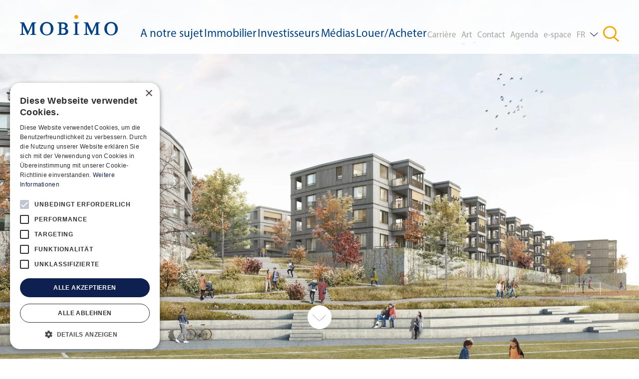

--- FILE ---
content_type: text/html; charset=utf-8
request_url: https://www.mobimo.ch/fr/stories/papillon
body_size: 52793
content:
<!DOCTYPE html>
    <html lang="fr">
      <head>
      	<meta charset="utf-8">
      	<meta name="viewport" content="width=device-width, initial-scale=1">

        <title data-rh="true">Mobimo</title>
        <meta data-rh="true" http-equiv="X-UA-Compatible" content="IE=edge"/>
        <link data-rh="true" rel="shortcut icon" type="image/x-icon" href="https://res.cloudinary.com/deep-impact-ag/image/upload/v1531902563/mobimo/favicon.ico"/><link data-rh="true" rel="icon" href="https://res.cloudinary.com/deep-impact-ag/image/upload/v1531912876/mobimo/favicon-192.png" sizes="192x192"/><link data-rh="true" rel="apple-touch-icon-precomposed" href="https://res.cloudinary.com/deep-impact-ag/image/upload/v1531912876/mobimo/favicon-192.png"/>
        
        <style nonce="45960201-fcf4-47f0-9bbc-c8fb52724aba" id="ssr-css">/*! modern-normalize v3.0.1 | MIT License | https://github.com/sindresorhus/modern-normalize */

/*
Document
========
*/

/**
Use a better box model (opinionated).
*/

*,
::before,
::after {
	-webkit-box-sizing: border-box;
	        box-sizing: border-box;
}

html {
	/* Improve consistency of default fonts in all browsers. (https://github.com/sindresorhus/modern-normalize/issues/3) */
	font-family:
		system-ui, -apple-system, BlinkMacSystemFont, Segoe UI, Roboto, Oxygen, Ubuntu, Cantarell, Droid Sans, Helvetica Neue,
		'Segoe UI',
		Roboto,
		Helvetica,
		Arial,
		sans-serif,
		'Apple Color Emoji',
		'Segoe UI Emoji';
	line-height: 1.15; /* 1. Correct the line height in all browsers. */
	-webkit-text-size-adjust: 100%; /* 2. Prevent adjustments of font size after orientation changes in iOS. */
	-moz-tab-size: 4;
	  -o-tab-size: 4;
	     tab-size: 4; /* 3. Use a more readable tab size (opinionated). */
}

/*
Sections
========
*/

body {
	margin: 0; /* Remove the margin in all browsers. */
}

/*
Text-level semantics
====================
*/

/**
Add the correct font weight in Chrome and Safari.
*/

b,
strong {
	font-weight: bolder;
}

/**
1. Improve consistency of default fonts in all browsers. (https://github.com/sindresorhus/modern-normalize/issues/3)
2. Correct the odd 'em' font sizing in all browsers.
*/

code,
kbd,
samp,
pre {
	font-family:
		ui-monospace,
		SFMono-Regular,
		Consolas,
		'Liberation Mono',
		Menlo,
		monospace; /* 1 */
	font-size: 1em; /* 2 */
}

/**
Add the correct font size in all browsers.
*/

small {
	font-size: 80%;
}

/**
Prevent 'sub' and 'sup' elements from affecting the line height in all browsers.
*/

sub,
sup {
	font-size: 75%;
	line-height: 0;
	position: relative;
	vertical-align: baseline;
}

sub {
	bottom: -0.25em;
}

sup {
	top: -0.5em;
}

/*
Tabular data
============
*/

/**
Correct table border color inheritance in Chrome and Safari. (https://issues.chromium.org/issues/40615503, https://bugs.webkit.org/show_bug.cgi?id=195016)
*/

table {
	border-color: currentcolor;
}

/*
Forms
=====
*/

/**
1. Change the font styles in all browsers.
2. Remove the margin in Firefox and Safari.
*/

button,
input,
optgroup,
select,
textarea {
	font-family: inherit; /* 1 */
	font-size: 100%; /* 1 */
	line-height: 1.15; /* 1 */
	margin: 0; /* 2 */
}

/**
Correct the inability to style clickable types in iOS and Safari.
*/

button,
[type='button'],
[type='reset'],
[type='submit'] {
	-webkit-appearance: button;
}

/**
Remove the padding so developers are not caught out when they zero out 'fieldset' elements in all browsers.
*/

legend {
	padding: 0;
}

/**
Add the correct vertical alignment in Chrome and Firefox.
*/

progress {
	vertical-align: baseline;
}

/**
Correct the cursor style of increment and decrement buttons in Safari.
*/

::-webkit-inner-spin-button,
::-webkit-outer-spin-button {
	height: auto;
}

/**
1. Correct the odd appearance in Chrome and Safari.
2. Correct the outline style in Safari.
*/

[type='search'] {
	-webkit-appearance: textfield; /* 1 */
	outline-offset: -2px; /* 2 */
}

/**
Remove the inner padding in Chrome and Safari on macOS.
*/

::-webkit-search-decoration {
	-webkit-appearance: none;
}

/**
1. Correct the inability to style clickable types in iOS and Safari.
2. Change font properties to 'inherit' in Safari.
*/

::-webkit-file-upload-button {
	-webkit-appearance: button; /* 1 */
	font: inherit; /* 2 */
}

/*
Interactive
===========
*/

/*
Add the correct display in Chrome and Safari.
*/

summary {
	display: list-item;
}

/* used media querie*/

:root {

	/* grid related */
	/* padding left and right */
}

@font-face {
	font-family: 'MuseoSlab';
	src: url(/assets/596d4cb5938decf81da4a82b26c49c7c.eot?#iefix) format('embedded-opentype'),
	url(/assets/e8565857bdb94dee6965e28180dcc366.otf) format('opentype'),
	url(/assets/e4d0a24a6ae5873298416c495a8e54ab.woff) format('woff'),
	url(/assets/5fd6b641b2631d05c68719f0f118bfb6.ttf) format('truetype'),
	url(/assets/65198622efbc1839c89bc612e3f6ae10.svg#MuseoSlab-900) format('svg');
	font-weight: 900;
	font-style: normal;
}

@font-face {
	font-family: 'MuseoSlab';
	src: url(/assets/9305e4ed600fbe75b99be01f463514b0.eot?#iefix) format('embedded-opentype'),
	url(/assets/2c6c2572894cc946f82e8fff8393edc4.otf) format('opentype'),
	url(/assets/8f2c3943e61d6136359d3b428d533399.woff) format('woff'),
	url(/assets/b117709c4a8ea52ad5991a2fad974be6.ttf) format('truetype'),
	url(/assets/ce4249176df12dc5d90c2f2a84c6c3df.svg#MuseoSlab-900Italic) format('svg');
	font-weight: 900;
	font-style: italic;
}

@font-face {
	font-family: 'MyriadPro';
	src: url(/assets/8381fbc0038c457b8abd36564ebad75b.eot?#iefix) format('embedded-opentype'),
	url(/assets/bd65f77d1abec1e89dbbd4a6b2fc4785.otf) format('opentype'),
	url(/assets/0d3e25aeb5a2e13fb30d470b2aa7d80b.woff) format('woff'),
	url(/assets/d4e5a6fd4a2ee09f33a6a1ebc242825a.ttf) format('truetype'),
	url(/assets/90e94a6bc21b304d72bda57ba66f36b5.svg#MyriadPro-Bold) format('svg');
	font-weight: 700;
	font-style: normal;
}

@font-face {
	font-family: 'MyriadPro';
	src: url(/assets/52914ce7bc7334b19df4b2c7f535b4ca.eot?#iefix) format('embedded-opentype'),
	url(/assets/7335e3c047c19d5d394204ce42fee6bf.otf) format('opentype'),
	url(/assets/63616b5c88f4b325587381b2c30b80b2.woff) format('woff'),
	url(/assets/cb8991ec12e666000879950380614a6a.ttf) format('truetype'),
	url(/assets/81bc5569b9d7db7a9e9f66ed80b524ef.svg#MyriadPro-Semibold) format('svg');
	font-weight: 600;
	font-style: normal;
}

@font-face {
	font-family: 'MyriadPro';
	src: url(/assets/d47b14510bfeb1a8b9416517a0accf0f.eot?#iefix) format('embedded-opentype'),
	url(/assets/31fe6e69dd2c18a7c6265be636bdc903.otf) format('opentype'),
	url(/assets/5aa7320263f279180509a87d9cc509f1.woff) format('woff'),
	url(/assets/d28e7f9b070d12d69a4805c6a04f91c4.ttf) format('truetype'),
	url(/assets/14936179ebc0dc4583bf3603462c91e1.svg#MyriadPro-Regular) format('svg');
	font-weight: 400;
	font-style: normal;
}

@font-face {
	font-family: 'MyriadPro';
	src: url(/assets/f5bfc10c2aaa7b331d6c6869949d7ece.eot?#iefix) format('embedded-opentype'),
	url(/assets/b0bb7658963c5d720dddf8c8479eda72.otf) format('opentype'),
	url(/assets/ff41a2381d2cd8b9319309c69f6f6d79.woff) format('woff'),
	url(/assets/c442976eaef0541c3d004c05e6b0a0b0.ttf) format('truetype'),
	url(/assets/59e4cd6875a64fa2b6359c7a4b7d8eb8.svg#MyriadPro-Light) format('svg');
	font-weight: 300;
	font-style: normal;
}

/* eyeborw */

._1LiPG {
	font-size: 19px;
	font-weight: 400;
}

._1Qdvi {
	font-size: 56px;
}

blockquote {
	font-size: 26px;
	font-family: 'MuseoSlab', serif;
	font-style: italic;
	margin: 16px 0 32px;
	margin: 1rem 0 2rem;
}

@media print, (min-width: 1024px) {

	blockquote {
		font-size: 32px;
		line-height: 1.2;
	}
}

blockquote::before {
	content: '«';
}

blockquote::after {
	content: '»';
}

/*Select*/

input[type='text'],
textarea,
input[type='email'],
input[type='password'],
input[type='number'],
input[type='tel'],
input[type='search'] {
	outline: none;
	-webkit-appearance: none;
	   -moz-appearance: none;
	        appearance: none;
	width: 100%;
	padding: 4px 15px 0;
	min-height: 42px;
	margin: 0;
	border: 0;
	-webkit-box-sizing: border-box;
	        box-sizing: border-box;
	font-family: 'MyriadPro', sans-serif;
	font-size: 23px;
	line-height: 1.5;
	-webkit-transition: all 0.3s ease;
	transition: all 0.3s ease
}

input[type='text']:focus,
	input[type='text']:hover,
	input[type='text']:active,
	textarea:focus,
	textarea:hover,
	textarea:active,
	input[type='email']:focus,
	input[type='email']:hover,
	input[type='email']:active,
	input[type='password']:focus,
	input[type='password']:hover,
	input[type='password']:active,
	input[type='number']:focus,
	input[type='number']:hover,
	input[type='number']:active,
	input[type='tel']:focus,
	input[type='tel']:hover,
	input[type='tel']:active,
	input[type='search']:focus,
	input[type='search']:hover,
	input[type='search']:active {
	border-color: #ffcc33;
}

input[type='checkbox'],
input[type='radio'] {
	-webkit-appearance: none;
	   -moz-appearance: none;
	        appearance: none;
	outline: none;
	width: 20px;
	height: 20px;
	color: #f7a600;
	background: #f0ede3;
	border: solid 0px #192a69;
	margin-right: 10px;
	display: inline-block;
	-webkit-transition: all 0.3s ease;
	transition: all 0.3s ease;
	cursor: pointer
}

input[type='checkbox']:checked, input[type='radio']:checked {
	border: solid 6px #192a69;
}

input[type='radio'] {
	border-radius: 50%;
}

/*
select {
	padding: 13px;
	background: url('../assets/img/icons/arrow.svg') no-repeat var(--white);
	background-position: calc(100% - 10px) 18px;
	transition: all 0.3s ease;
}*/

input[type='text']:focus,
textarea:focus {
	-webkit-text-size-adjust: 100%;
}

[data-rmiz-wrap="visible"],
[data-rmiz-wrap="hidden"] {
  position: relative;
  display: -webkit-inline-box;
  display: -ms-inline-flexbox;
  display: inline-flex;
  -webkit-box-align: start;
      -ms-flex-align: start;
          align-items: flex-start;
}

[data-rmiz-wrap="hidden"] {
  visibility: hidden;
}

[data-rmiz-overlay] {
  position: fixed;
  top: 0;
  right: 0;
  bottom: 0;
  left: 0;
  width: 100%;
  height: 100%;
  -webkit-transition-property: background-color;
  transition-property: background-color;
}

[data-rmiz-btn-open],
[data-rmiz-btn-close] {
  position: absolute;
  top: 0;
  right: 0;
  bottom: 0;
  left: 0;
  width: 100%;
  height: 100%;

  /* reset styles */
  margin: 0;
  padding: 0;
  border: none;
  border-radius: 0;
  font: inherit;
  color: inherit;
  background: none;
  -webkit-appearance: none;
     -moz-appearance: none;
          appearance: none;
}

[data-rmiz-btn-open] {
  cursor: -webkit-zoom-in;
  cursor: zoom-in;
}

[data-rmiz-btn-close] {
  cursor: -webkit-zoom-out;
  cursor: zoom-out;
}

[data-rmiz-modal-content] {
  position: absolute;
  -webkit-transition-property: -webkit-transform;
  transition-property: -webkit-transform;
  transition-property: transform;
  transition-property: transform, -webkit-transform;
  -webkit-transform-origin: center center;
          transform-origin: center center;
}

@-ms-viewport {

	/*Grid */
	width: device-width;
}

html {

	/*Grid */
	-webkit-box-sizing: border-box;
	        box-sizing: border-box;
	-ms-overflow-style: scrollbar;
	overflow-x: hidden;
}

*,
*::before,
*::after {

	/*Grid */
	-webkit-box-sizing: inherit;
	        box-sizing: inherit;
}

html,
body {
	margin: 0;
	padding: 0;
	height: 100%;
}

body {
	font-size-adjust: none;
	-moz-osx-font-smoothing: grayscale;
	-webkit-text-size-adjust: none;
}

@media (max-width: 1279px) {

	body {
		word-wrap: break-word;
		word-wrap: break-word;
		-ms-hyphens: auto;
		    hyphens: auto;
	}
}

body {
	font-family: 'MyriadPro', sans-serif;
	font-size: 23px;
	line-height: 1.5;
	font-weight: 300;
}

._241bL {
	padding-top: 77px
}

._241bL._2lzsp {
	padding-top: 207px;
}

@media (min-width: 768px) {

	._241bL {
		padding-top: 77px;
	}

	._241bL._2lzsp {
		padding-top: 150px;
	}
}

@media (min-width: 1280px) {

	._241bL {
		padding-top: 108px;
	}

	._241bL._2lzsp {
		padding-top: 181px;
	}

	._241bL._2dcMm {
		padding-top: 0;
	}
}

a {
	outline: none;
	color: #f7a600;
	text-decoration: none;
	-webkit-transition: all 0.3s ease;
	transition: all 0.3s ease
}

a:hover {
	color: #ffcc33;
}

figure {
	margin: 0;
}

strong,
b {
	font-weight: 700;
}

h1,
h2,
h3,
h4,
h5,
h6 {
	font-family: 'MuseoSlab', serif;
	font-weight: 900;
	margin: 0;
	padding: 0;
	color: #192a69;
}

h1 {
	font-size: 40px;
	line-height: 1.1;
}

h2 {
	font-size: 32px;
	line-height: 1.2;
}

p {
	font-family: 'MyriadPro', sans-serif;
	font-size: 23px;
	color: #000;
}

.sr-only {
	position: absolute;
	width: 1px;
	height: 1px;
	padding: 0;
	margin: -1px;
	overflow: hidden;
	clip: rect(0, 0, 0, 0);
	border: 0;
}

.disableScroll {
	overflow: hidden;
}

input,
textarea,
button {
	font-family: 'MyriadPro', sans-serif
}

input:focus, textarea:focus, button:focus {
	outline: 0;
}

q,
blockquote {
	quotes: '«' '»' '‹' '›';
}

pre {
	font-size: 17px;
}

._1lwRV {
	position: fixed;
	top: 0;
	left: 0;
	width: 100%;
	height: 100%;
	z-index: 9999;
	overflow: hidden;
	-webkit-transition: height 0.3s ease;
	transition: height 0.3s ease
}

._1lwRV._3J7kw {
	height: 0px;
}

._1lwRV.P-v5z {
	height: 100%;
}

._2eaSv {
	position: absolute;
	top: 0;
	left: 0;
	width: 100%;
	height: 100%;
	background: radial-gradient(#40404b, #111118) rgba(34, 34, 40, .94);
	overflow: hidden;
	-webkit-transition: height 0.3s ease;
	transition: height 0.3s ease;
	opacity: 0.9
}

._2eaSv._3Dbbf {
	height: 0px;
}

._2eaSv._1gS3u {
	height: 100%;
}

._3mlBH {
	-webkit-animation: none 0s ease 0s 1 normal none running;
	        animation: none 0s ease 0s 1 normal none running;
	-webkit-backface-visibility: visible;
	        backface-visibility: visible;
	background: transparent none repeat 0 0 / auto auto padding-box border-box scroll;
	border: medium none currentColor;
	border-collapse: separate;
	-o-border-image: none;
	   border-image: none;
	border-radius: 0;
	border-spacing: 0;
	bottom: auto;
	-webkit-box-shadow: none;
	        box-shadow: none;
	-webkit-box-sizing: content-box;
	        box-sizing: content-box;
	caption-side: top;
	clear: none;
	clip: auto;
	color: #000;
	-webkit-columns: auto;
	   -moz-columns: auto;
	        columns: auto;
	-webkit-column-count: auto;
	   -moz-column-count: auto;
	        column-count: auto;
	-webkit-column-fill: balance;
	   -moz-column-fill: balance;
	        column-fill: balance;
	-webkit-column-gap: normal;
	   -moz-column-gap: normal;
	        column-gap: normal;
	-webkit-column-rule: medium none currentColor;
	   -moz-column-rule: medium none currentColor;
	        column-rule: medium none currentColor;
	-webkit-column-span: 1;
	   -moz-column-span: 1;
	        column-span: 1;
	-webkit-column-width: auto;
	   -moz-column-width: auto;
	        column-width: auto;
	content: normal;
	counter-increment: none;
	counter-reset: none;
	cursor: auto;
	direction: ltr;
	display: inline;
	empty-cells: show;
	float: none;
	font-family: serif;
	font-size: medium;
	font-style: normal;
	font-variant: normal;
	font-weight: normal;
	font-stretch: normal;
	line-height: normal;
	height: auto;
	-ms-hyphens: none;
	    hyphens: none;
	left: auto;
	letter-spacing: normal;
	list-style: disc outside none;
	margin: 0;
	max-height: none;
	max-width: none;
	min-height: 0;
	min-width: 0;
	opacity: 1;
	orphans: 2;
	outline: medium none invert;
	overflow: visible;
	overflow-x: visible;
	overflow-y: visible;
	padding: 0;
	page-break-after: auto;
	page-break-before: auto;
	page-break-inside: auto;
	-webkit-perspective: none;
	        perspective: none;
	-webkit-perspective-origin: 50% 50%;
	        perspective-origin: 50% 50%;
	position: static;
	right: auto;
	-moz-tab-size: 8;
	  -o-tab-size: 8;
	     tab-size: 8;
	table-layout: auto;
	text-align: left;
	-moz-text-align-last: auto;
	     text-align-last: auto;
	text-decoration: none;
	text-indent: 0;
	text-shadow: none;
	text-transform: none;
	top: auto;
	-webkit-transform: none;
	        transform: none;
	-webkit-transform-origin: 50% 50% 0;
	        transform-origin: 50% 50% 0;
	-webkit-transform-style: flat;
	        transform-style: flat;
	-webkit-transition: none 0s ease 0s;
	transition: none 0s ease 0s;
	unicode-bidi: normal;
	vertical-align: baseline;
	visibility: visible;
	white-space: normal;
	widows: 2;
	width: auto;
	word-spacing: normal;
	z-index: auto;
	all: initial;
	box-sizing: content-box !important;
	background: white;
	border-radius: 100px;
	height: 10px;
	width: 10px;
	position: absolute;
	top: 14px;
	right: 14px;
	-webkit-box-shadow: 0 1px 3px rgba(0, 0, 0, .1);
	        box-shadow: 0 1px 3px rgba(0, 0, 0, .1);
	color: #333;
	z-index: 100;
	border: 6px solid white;
	cursor: pointer;
	line-height: 0;
}

._32LTx {
	padding-top: 50px;
}._2emMp {
	position: fixed;
	bottom: 20px;
	right: 20px;
	width: 48px;
	height: 48px;
	z-index: 1000;

	padding: 0;
	background-color: transparent;
	border: 0;
	-webkit-box-shadow: none;
	        box-shadow: none;

	opacity: 0;

	-webkit-transition: 300ms all ease;

	transition: 300ms all ease
}
._2emMp img {
	width: 100%;
}
._2emMp._3p4Vb {
	opacity: 0.8
}
._2emMp._3p4Vb:hover,
		._2emMp._3p4Vb:focus,
		._2emMp._3p4Vb:active {
	opacity: 1;
}
/* used media querie*/
:root {

	/* grid related */
	/* padding left and right */
}
a.H5BZU {
	color: #004187
}
a.H5BZU:hover,
	a.H5BZU:active,
	a.H5BZU:focus {
	color: #f7a600;
	text-decoration: none;
}
a.H5BZU._1um_8 {
	text-decoration: none;
	color: #f7a600;
}
.bq4JD,
._28eEw {
	position: relative;
	border: none;
	outline: none;
	padding: 12px 0;
	background-color: transparent;
	color: #004187;
	cursor: pointer;
	font-family: 'MyriadPro', sans-serif;
	text-align: left;
	display: -webkit-box;
	display: -ms-flexbox;
	display: flex;
	-webkit-box-orient: horizontal;
	-webkit-box-direction: normal;
	    -ms-flex-direction: row;
	        flex-direction: row;
	-webkit-box-pack: justify;
	    -ms-flex-pack: justify;
	        justify-content: space-between;
	width: 100%;
}
@media (min-width: 1280px) {
	.bq4JD,
._28eEw {
		position: static;
		padding: 52px 0px 30px 0px
	}
}
.bq4JD:hover,
	.bq4JD:active,
	.bq4JD:focus,
	._28eEw:hover,
	._28eEw:active,
	._28eEw:focus {
	color: #f7a600;
	text-decoration: none;
}
.bq4JD._1um_8, ._28eEw._1um_8 {
	text-decoration: none;
	color: #f7a600;
}
._2iuBD {
	display: block;
}
@media (min-width: 1280px) {
	._2iuBD {
		display: none
	}
}
/************** Navigation  ***************/
._2qecM {
  padding-left: 20px;
  padding-right: 20px;
  max-width: 1920px;
  margin: 0 auto;
}
@media (min-width: 1280px) {
	._2qecM {
		padding-left: 40px;
		padding-right: 40px;
		width: 100%;
		max-width: 1920px;
	}
}
._2q9Mr {
	display: -webkit-box;
	display: -ms-flexbox;
	display: flex;
	-ms-flex-wrap: nowrap;
	    flex-wrap: nowrap;
}
@media (min-width: 1280px) {
	._2q9Mr {
		-webkit-box-orient: horizontal;
		-webkit-box-direction: normal;
		    -ms-flex-direction: row;
		        flex-direction: row;
		-ms-flex-wrap: wrap;
		    flex-wrap: wrap;
	}
}
._2q9Mr {
	-webkit-box-align: stretch;
	    -ms-flex-align: stretch;
	        align-items: stretch;
	padding-top: 0;
	padding-bottom: 0;
	overflow-y: auto;
	-webkit-overflow-scrolling: touch;
}
._3kRKS {
	font-weight: normal;
	position: fixed;
	top: 0;
	width: 100%;
	background-color: #ffffff;
	z-index: 9;
	-webkit-transition: all 0.3s ease;
	transition: all 0.3s ease;
  -webkit-box-shadow: 0px 16px 20px rgba(0, 0, 0, .05);
          box-shadow: 0px 16px 20px rgba(0, 0, 0, .05);
}
@media (min-width: 1280px) {
	._3kRKS {
		height: 108px;
		-webkit-box-shadow: none;
		        box-shadow: none
	}
}
@media (min-width: 1280px) {
	._3ecIx {
		background-color: rgba(255, 255, 255, .9)
	}
}
.GLsgD {
	display: none;
}
@media (min-width: 1280px) {
	.GLsgD {
		background-color: rgba(240, 237, 227, .9);
		display: block
	}
}
._3CQt0 {
	display: block;
}
._2tO6g {
	width: 100%;
	display: -webkit-box;
	display: -ms-flexbox;
	display: flex;
	-ms-flex-wrap: wrap;
	    flex-wrap: wrap;
	-webkit-box-align: stretch;
	    -ms-flex-align: stretch;
	        align-items: stretch;
	-webkit-box-flex: 0;
	    -ms-flex: 0 0 100%;
	        flex: 0 0 100%;
	height: auto;
}
@media (min-width: 1280px) {
	._2tO6g {
		margin: 0 auto;
		max-width: 1920px;
		-webkit-box-orient: horizontal;
		-webkit-box-direction: normal;
		    -ms-flex-direction: row;
		        flex-direction: row;
		left: 0;
		right: 0
	}
}
/************** logo and menu btn ***************/
._3ZjSC {
	display: -webkit-box;
	display: -ms-flexbox;
	display: flex;
	-ms-flex-wrap: nowrap;
	    flex-wrap: nowrap;
	width: 100%;
	-webkit-box-orient: horizontal;
	-webkit-box-direction: normal;
	    -ms-flex-direction: row;
	        flex-direction: row;
	-webkit-box-pack: justify;
	    -ms-flex-pack: justify;
	        justify-content: space-between;

	position: relative;
}
@media (min-width: 1280px) {
	._3ZjSC {
		-webkit-box-flex: 0;
		    -ms-flex: 0 0 20%;
		        flex: 0 0 20%;
		max-width: 20%;
		-ms-flex-wrap: wrap;
		    flex-wrap: wrap
	}
}
._3VpxY {
	display: inline-block;
	font-size: 20px;
	font-size: 1.25rem;
	line-height: inherit;
	white-space: nowrap;
	max-width: 196px;

	padding: 10px 0
}
._3VpxY svg {
	max-width: 100%;
}
@media (min-width: 1280px) {
	._3VpxY {
		padding: 27px 0 0 0
	}
}
@media (min-width: 1440px) {
	._3VpxY {
		padding: 25px 0 0 0;
		max-width: none;
		max-width: initial
	}
}
._3B8cD {
	padding: 0 0 0 32px;
	background: transparent;
	border: none;
	text-align: right;
	position: absolute;
	right: 20px;
	top: 32px;
	color: #a5a49f;
}
@media (min-width: 768px) {
	._3B8cD {
		padding: 0 20px 0 32px
	}
}
@media (min-width: 1280px) {
	._3B8cD {
		display: none
	}
}
._2YwGP {
	width: 18px;
	height: 2px;
	display: inline-block;
	background-color: #a5a49f;
	position: relative;
	top: -6px;

	-webkit-transition: all 300ms ease;

	transition: all 300ms ease
}
._2YwGP::before,
	._2YwGP::after {
	content: ' ';
	width: 18px;
	height: 2px;
	display: block;
	background-color: #a5a49f;
	position: absolute;
}
._2YwGP::before {
	top: -6px;
}
._2YwGP::after {
	bottom: -6px;
}
._2bsTW ._2YwGP {
	background-color: transparent
}
._2bsTW ._2YwGP::before {
	-webkit-transform: skewY(45deg);
	        transform: skewY(45deg);
	top: 0;
	bottom: 0;
}
._2bsTW ._2YwGP::after {
	-webkit-transform: skewY(-45deg);
	        transform: skewY(-45deg);
	top: 0;
	bottom: 0;
}
/************** Menu and secondary ***************/
.jko0d {
	display: -webkit-box;
	display: -ms-flexbox;
	display: flex;
	-webkit-box-orient: vertical;
	-webkit-box-direction: normal;
	    -ms-flex-direction: column;
	        flex-direction: column;
	-webkit-box-flex: 1;
	    -ms-flex: 1;
	        flex: 1;
	-webkit-box-pack: justify;
	    -ms-flex-pack: justify;
	        justify-content: space-between;

	-webkit-box-flex: 0;

	    -ms-flex: 0 0 100%;

	        flex: 0 0 100%;


	height: calc(100vh - 75px)
}
.jko0d.RrrNH {
	display: none;
}
@media (min-width: 1280px) {
	.jko0d {
		-webkit-box-flex: 0;
		    -ms-flex: 0 0 80%;
		        flex: 0 0 80%;
		max-width: 80%;
		-webkit-box-orient: horizontal;
		-webkit-box-direction: normal;
		    -ms-flex-direction: row;
		        flex-direction: row;
		height: auto
	}
	.jko0d.RrrNH {
		display: -webkit-box;
		display: -ms-flexbox;
		display: flex;
	}
}
.tD-C3 {
	list-style: none;
	margin: 0;
	padding: 0;
  display: -webkit-box;
  display: -ms-flexbox;
  display: flex;
  -webkit-box-orient: vertical;
  -webkit-box-direction: normal;
      -ms-flex-direction: column;
          flex-direction: column;
  -ms-flex-wrap: wrap;
      flex-wrap: wrap;
}
@media (min-width: 1280px) {
	.tD-C3 {
		-webkit-box-orient: horizontal;
		-webkit-box-direction: normal;
		    -ms-flex-direction: row;
		        flex-direction: row
	}
}
.tD-C3 {
	-webkit-box-align: stretch;
	    -ms-flex-align: stretch;
	        align-items: stretch;
	-webkit-box-flex: 0;
	    -ms-flex: 0 0 100%;
	        flex: 0 0 100%;
	max-width: 100%;
	-ms-flex: 0 0 auto;
	    flex: 0 0 auto;
}
@media (min-width: 1280px) {
	.tD-C3 {
		-webkit-box-flex: 0;
		    -ms-flex: 0 0 60%;
		        flex: 0 0 60%;
		max-width: 60%;
		-webkit-box-align: stretch;
		    -ms-flex-align: stretch;
		        align-items: stretch;
		display: -webkit-box;
		display: -ms-flexbox;
		display: flex;
		-ms-flex-pack: distribute;
		    justify-content: space-around
	}
}
._7tv95 {
	display: -webkit-box;
	display: -ms-flexbox;
	display: flex;
	-webkit-box-pack: justify;
	    -ms-flex-pack: justify;
	        justify-content: space-between;
	-webkit-box-align: center;
	    -ms-flex-align: center;
	        align-items: center;

	padding-left: 0;
	padding: 0 22px;

	margin: 8px 0
}
._7tv95 li {
	list-style: none;
	padding-left: 0;
	padding-right: 0;
	font-size: 17px;
}
@media (min-width: 1280px) {
	._7tv95 {
		display: none
	}
}
.M9L3c {
	padding: 16px 0;
	display: -webkit-box;
	display: -ms-flexbox;
	display: flex;
	-webkit-box-align: center;
	    -ms-flex-align: center;
	        align-items: center;
	width: 100%;
	color: #0e2050;
}
@media (min-width: 1280px) {
	.M9L3c {
		padding: 0 32px
	}
}
.M9L3c:hover {
	color: #192a69;
	text-decoration: none;
}
.M9L3c.cMnjr {
	text-decoration: none;
	color: #f7a600;
}
/************** Secondary Menu ***************/
._2zAMk {
  display: -webkit-box;
  display: -ms-flexbox;
  display: flex;
  -webkit-box-orient: vertical;
  -webkit-box-direction: normal;
      -ms-flex-direction: column;
          flex-direction: column;
  -ms-flex-wrap: wrap;
      flex-wrap: wrap;
}
@media (min-width: 1280px) {
	._2zAMk {
		-webkit-box-orient: horizontal;
		-webkit-box-direction: normal;
		    -ms-flex-direction: row;
		        flex-direction: row
	}
}
._2zAMk {
	-webkit-box-flex: 0;
	    -ms-flex: 0 0 100%;
	        flex: 0 0 100%;
	max-width: 100%;
	list-style: none;
	margin: 0;
	padding: 0
}
._2zAMk li {
	padding: 0;
	margin: 0;
	background-color: transparent;
}
._2zAMk {
	font-size: 17px;
}
@media (min-width: 1280px) {
	._2zAMk {
		-webkit-box-flex: 0;
		    -ms-flex: 0 0 40%;
		        flex: 0 0 40%;
		max-width: 40%;
		-webkit-box-pack: justify;
		    -ms-flex-pack: justify;
		        justify-content: space-between
	}
}
@media (min-width: 1650px) {
	._2zAMk {
		-webkit-box-flex: 0;
		    -ms-flex: 0 0 40%;
		        flex: 0 0 40%;
		max-width: 40%
	}
}
._2sxrQ {
  display: -webkit-box;
  display: -ms-flexbox;
  display: flex;
  -webkit-box-orient: vertical;
  -webkit-box-direction: normal;
      -ms-flex-direction: column;
          flex-direction: column;
  -ms-flex-wrap: wrap;
      flex-wrap: wrap;
}
@media (min-width: 1280px) {
	._2sxrQ {
		-webkit-box-orient: horizontal;
		-webkit-box-direction: normal;
		    -ms-flex-direction: row;
		        flex-direction: row;
	}
}
._2sxrQ {
	list-style: none;
	margin: 0;
	padding: 0;
}
._2sxrQ li {
	margin: 0;
	padding: 0;
}
._2sxrQ {
	font-size: 17px;
}
._2hU6B {
	color: #a5a49f;
	padding: 16px 20px 16px 0;
	display: -webkit-box;
	display: -ms-flexbox;
	display: flex;
	-webkit-box-align: center;
	    -ms-flex-align: center;
	        align-items: center;

	/* width: 100%; */
}
@media (min-width: 1280px) {
	._2hU6B {
		padding: 52px 0 30px 0
	}
}
._2hU6B.cMnjr {
	text-decoration: none;
	color: #f7a600;
}
._2hU6B:hover path {
	fill: #ffcc33;
}
.WJIex {
	display: -webkit-box;
	display: -ms-flexbox;
	display: flex;
	-webkit-box-orient: vertical;
	-webkit-box-direction: normal;
	    -ms-flex-direction: column;
	        flex-direction: column;
	-webkit-box-flex: 0;
	    -ms-flex: 0 1 auto;
	        flex: 0 1 auto
}
.WJIex._2UsuE, .WJIex._3P-Ee {
	display: none;
}
@media (min-width: 1280px) {
	.WJIex._2UsuE, .WJIex._3P-Ee {
		display: -webkit-box;
		display: -ms-flexbox;
		display: flex
	}
}
.WJIex {
	position: relative;
	background-color: #f0ede3;
	padding: 12px;
	margin-bottom: 8px
}
@media (min-width: 1280px) {
	.WJIex {
		-webkit-box-orient: horizontal;
		-webkit-box-direction: normal;
		    -ms-flex-direction: row;
		        flex-direction: row;
		-webkit-box-flex: 0;
		    -ms-flex: 0 1 auto;
		        flex: 0 1 auto;
		background-color: transparent;
		padding: 0;
		margin-bottom: 0
	}
	.WJIex:focus nav, .WJIex:active nav, .WJIex:hover nav {
		max-height: 1000px;
	}
}
@media (min-width: 1280px) {
	._1evqX  .WJIex:focus nav, ._1evqX  .WJIex:active nav, ._1evqX  .WJIex:hover nav {
		max-height: 0 !important;
	}
	._1evqX  .WJIex nav {
		max-height: 0;
	}
}
._2Nzr6 {
	display: -webkit-box;
	display: -ms-flexbox;
	display: flex;
	-webkit-box-orient: vertical;
	-webkit-box-direction: normal;
	    -ms-flex-direction: column;
	        flex-direction: column;
	-webkit-box-flex: 0;
	    -ms-flex: 0 0 auto;
	        flex: 0 0 auto;
	position: relative;
}
@media (min-width: 1280px) {
	._2Nzr6 {
		-webkit-box-orient: horizontal;
		-webkit-box-direction: normal;
		    -ms-flex-direction: row;
		        flex-direction: row
	}
}
._222n7 {
	border: 0;
	background: transparent;
	padding: 4px 8px;
	margin-right: 40px;
}

/* used media querie*/
:root {

	/* grid related */
	/* padding left and right */
}
.wSe9a {
	background-color: transparent;
	border: 0;
	padding: 16px 20px 16px 0;
	text-align: left;
	color: #a5a49f;
	position: relative;
	font-family: 'MyriadPro', sans-serif
}
.wSe9a::after {
	position: relative;
	top: -2px;
	margin-left: 10px;
	content: url([data-uri]);
}
@media (min-width: 1280px) {
	.wSe9a {
		padding: 52px 0 30px 0
	}
}
.wSe9a:focus,
	.wSe9a:active,
	.wSe9a:hover {
	outline: 0;
	-webkit-box-shadow: none;
	        box-shadow: none;
}
._3aM_T {
	background: green;
}
._3qSBw {
  list-style: none;
  margin: 0;
  padding: 0
}
._3qSBw li {
	margin: 0;
	padding: 0;
}
._3qSBw {
	display: block;
	background: rgba(240, 237, 227, 0.9);
	overflow: hidden;
	max-height: 0px
}
._3qSBw._3kaE4 {
	max-height: 300px;
}
._3qSBw {
	position: absolute;
	left: 60px;
	z-index: 9;
	top: 0;
	-webkit-box-shadow: 0 1px 3px rgba(0, 0, 0, .12), 0 1px 2px rgba(0, 0, 0, .24);
	        box-shadow: 0 1px 3px rgba(0, 0, 0, .12), 0 1px 2px rgba(0, 0, 0, .24);
	-webkit-transition: all 0.3s cubic-bezier(0.25, 0.8, 0.25, 1);
	transition: all 0.3s cubic-bezier(0.25, 0.8, 0.25, 1);
}
@media (min-width: 1280px) {
	._3qSBw {
		position: fixed;
		left: unset;
		right: auto;
		z-index: 9;
		top: 108px;
		-webkit-box-shadow: 0 1px 3px rgba(0, 0, 0, .12), 0 1px 2px rgba(0, 0, 0, .24);
		        box-shadow: 0 1px 3px rgba(0, 0, 0, .12), 0 1px 2px rgba(0, 0, 0, .24);
		-webkit-transition: all 0.3s cubic-bezier(0.25, 0.8, 0.25, 1);
		transition: all 0.3s cubic-bezier(0.25, 0.8, 0.25, 1)
	}
}
._3qSBw li button {
	color: #000;
	padding: 20px 10px;
	display: block;
	width: 100%;
	min-width: 60px;
	text-align: center;
	background: transparent none repeat 0 0 / auto auto padding-box border-box scroll;
	background: initial;
	border: none;
	-webkit-box-shadow: none;
	        box-shadow: none;
	cursor: pointer;
}
@media (min-width: 1280px) {
	._3qSBw li button {
		min-width: 206px;
		text-align: unset
	}
}
._3qSBw li button:hover,
		._3qSBw li button:active,
		._3qSBw li button:focus {
	color: #004187;
	background-color: #f0ede3;
}
/* used media querie*/
:root {

	/* grid related */
	/* padding left and right */
}
a._1dttS {
	color: #004187
}
a._1dttS:hover,
	a._1dttS:active,
	a._1dttS:focus {
	color: #f7a600;
	text-decoration: none;
}
a._1dttS.W1yXU {
	text-decoration: none;
	color: #f7a600;
}
._1qPWk,
._2B4oE {
	position: relative;
	border: none;
	outline: none;
	padding: 12px 0;
	background-color: transparent;
	color: #004187;
	cursor: pointer;
	font-family: 'MyriadPro', sans-serif;
	text-align: left;
	display: -webkit-box;
	display: -ms-flexbox;
	display: flex;
	-webkit-box-orient: horizontal;
	-webkit-box-direction: normal;
	    -ms-flex-direction: row;
	        flex-direction: row;
	-webkit-box-pack: justify;
	    -ms-flex-pack: justify;
	        justify-content: space-between;
	width: 100%;
}
@media (min-width: 1280px) {
	._1qPWk,
._2B4oE {
		position: static;
		padding: 52px 0px 30px 0px
	}
}
._1qPWk:hover,
	._1qPWk:active,
	._1qPWk:focus,
	._2B4oE:hover,
	._2B4oE:active,
	._2B4oE:focus {
	color: #f7a600;
	text-decoration: none;
}
._1qPWk.W1yXU, ._2B4oE.W1yXU {
	text-decoration: none;
	color: #f7a600;
}
.lSsbJ {
	display: block;
}
@media (min-width: 1280px) {
	.lSsbJ {
		display: none
	}
}
/* used media querie*/
:root {

	/* grid related */
	/* padding left and right */
}
._1BWS7 {
  padding-left: 20px;
  padding-right: 20px;
  max-width: 1920px;
  margin: 0 auto;
}
@media (min-width: 1280px) {
	._1BWS7 {
		padding-left: 40px;
		padding-right: 40px;
		width: 100%;
		max-width: 1920px;
	}
}
._35jpN {
	margin-left: -var(--gutter);
	margin-right: -var(--gutter);
}
._2CIMu {
	-webkit-transition: all 0.5s ease;
	transition: all 0.5s ease;
	position: relative;

	z-index: 8;
	width: 100%;
	margin: 0 auto;
	max-width: 1920px;

	top: 0;
	left: 0;
	right: 0;
	overflow: hidden;
}
._2xqHx,
._2O_6G {
	font-size: 17px;
	margin: 0;
	padding: 0;
	list-style: none
}
._2xqHx ._1tcIT, ._2O_6G ._1tcIT {
	margin-bottom: 16px;
}
._34qeE,
._3NeP- {
	color: #004187
}
._34qeE._3BPE-,
	._34qeE._1m1iR,
	._3NeP-._3BPE-,
	._3NeP-._1m1iR {
	color: #f7a600;
}
._34qeE {
	font-weight: 700;
	padding-bottom: 4px;
	display: block;
	padding-left: 10px;
}
@media (min-width: 1280px) {
	._34qeE {
		padding-left: 0;
	}
}
._3NeP- {
	font-weight: 300;
	padding-bottom: 4px;
	padding-left: 10px;
	display: block;
}
@media (min-width: 1280px) {
	._3NeP- {
		padding-left: 0;
	}
}
._3kAFh {
	padding-top: 16px;
	font-size: 22px;
	display: none;
	color: #004187;
}
@media (min-width: 1280px) {
	._3kAFh {
		display: block;
	}
}
._3zXDt {
	color: #004187;
}
.Q4-19 {
	position: absolute;
	top: 20px;
	right: 40px;
	width: 24px;
	height: 24px;
	background-color: transparent;
	background-image: url([data-uri]);
	background-repeat: no-repeat;
	background-position: center center;
	border: none;
	text-indent: -9999em;
	display: none;
}
@media (min-width: 1280px) {
	.Q4-19 {
		display: block;
	}
}
@media (min-width: 1280px) {
	._35jpN,
	.HPftT {
  display: -webkit-box;
  display: -ms-flexbox;
  display: flex;
  -webkit-box-orient: vertical;
  -webkit-box-direction: normal;
      -ms-flex-direction: column;
          flex-direction: column;
  -ms-flex-wrap: wrap;
      flex-wrap: wrap;
	}
}
@media (min-width: 1280px) and (min-width: 1280px) {
	._35jpN,
	.HPftT {
		-webkit-box-orient: horizontal;
		-webkit-box-direction: normal;
		    -ms-flex-direction: row;
		        flex-direction: row;
	}
}
@media (min-width: 1280px) {
	._35jpN,
	.HPftT {
		position: relative;
	}
	._35jpN {
		padding-top: 40px;
		padding-bottom: 40px;
		max-width: 1920px;
		-webkit-box-pack: end;
		    -ms-flex-pack: end;
		        justify-content: flex-end;
		margin: 0 auto;
	}
	.HPftT {
		padding-top: 0px;
		-webkit-box-pack: start;
		    -ms-flex-pack: start;
		        justify-content: flex-start;
	}
	._2CIMu {
		background-color: #f5f2ec;
		max-height: 0px;
		position: fixed;
		top: 108px;
	}
	._1leIP {
  -webkit-box-flex: 0;
      -ms-flex: 0 0 20%;
          flex: 0 0 20%;
  max-width: 20%;
	}
	._3kAFh {
		font-size: 26px;
		padding-left: 0;
		padding-top: 0;
	}
	.n_yeV {
  -webkit-box-flex: 0;
      -ms-flex: 0 0 80%;
          flex: 0 0 80%;
  max-width: 80%;
		padding-left: 16px;
	}
	._2xqHx {
  -webkit-box-flex: 0;
      -ms-flex: 0 0 30%;
          flex: 0 0 30%;
  max-width: 30%;
		padding: 12px 0 0 0;
	}
	.Q4-19 {
		position: absolute;
		top: 40px;
		right: 0px;
	}
	.HPftT {
  display: -webkit-box;
  display: -ms-flexbox;
  display: flex;
  -webkit-box-orient: vertical;
  -webkit-box-direction: normal;
      -ms-flex-direction: column;
          flex-direction: column;
  -ms-flex-wrap: wrap;
      flex-wrap: wrap;
	}
}
@media (min-width: 1280px) and (min-width: 1280px) {
	.HPftT {
		-webkit-box-orient: horizontal;
		-webkit-box-direction: normal;
		    -ms-flex-direction: row;
		        flex-direction: row;
	}
}
/* used media querie*/
:root {

	/* grid related */
	/* padding left and right */
}
._2-sDZ {
	border: 0;
	background: transparent;
	margin: 0;
	display: inline;
	text-align: left;
}
@media (min-width: 1280px) {
	._2-sDZ {
		text-align: right;
	}
}
/* used media querie*/
:root {

	/* grid related */
	/* padding left and right */
}
._3hRLE {
	width: 40px;
	height: 40px;
	margin: 100px auto;
	background-color: #f7a600;

	border-radius: 100%;
	-webkit-animation: _3fGg7 1.0s infinite ease-in-out;
	        animation: _3fGg7 1.0s infinite ease-in-out
}
._3hRLE.i5JAB {
	width: 20px;
	height: 20px;
	margin: 50px auto;
}
@-webkit-keyframes _3fGg7 {
	0% { -webkit-transform: scale(0); transform: scale(0) }

	100% {
		-webkit-transform: scale(1.0);
		        transform: scale(1.0);
		opacity: 0;
	}
}
@keyframes _3fGg7 {
	0% {
		-webkit-transform: scale(0);
		        transform: scale(0);
	}

	100% {
		-webkit-transform: scale(1.0);
		        transform: scale(1.0);
		opacity: 0;
	}
}
/* used media querie*/
:root {

	/* grid related */
	/* padding left and right */
}
._2UGGi {
  padding-left: 20px;
  padding-right: 20px;
  margin: 0 auto;
}
@media (min-width: 1280px) {
	._2UGGi {
		padding-left: 40px;
		padding-right: 40px;
		width: 80%;
		max-width: 1920px;
	}
}
._37aUB {
	background-color: #0e2050;
	margin-top: 64px;
}
._1xmKw {
  -webkit-box-flex: 0;
      -ms-flex: 0 0 100%;
          flex: 0 0 100%;
  max-width: 100%;
	flex: 0 0 100%;
	margin: 0 auto;
	display: -webkit-box;
	display: -ms-flexbox;
	display: flex;
	-ms-flex-wrap: wrap;
	    flex-wrap: wrap;
	padding-top: 40px;
}
._1iPUv {
	-webkit-box-flex: 0;
	    -ms-flex: 0 0 100%;
	        flex: 0 0 100%;
}
@media (min-width: 768px) {
	._1iPUv {
		-webkit-box-flex: 0;
		    -ms-flex: 0 0 100%;
		        flex: 0 0 100%;
		max-width: 100%;
	}
}
@media (min-width: 1280px) {
	._1iPUv {
		-webkit-box-flex: 0;
		    -ms-flex: 0 0 75%;
		        flex: 0 0 75%;
		max-width: 75%;
	}
}
._3Q4LV {
	-webkit-box-flex: 0;
	    -ms-flex: 0 0 100%;
	        flex: 0 0 100%;
}
._2YeoB {
	font-size: 17px;
	display: -webkit-box;
	display: -ms-flexbox;
	display: flex;
	-webkit-box-flex: 0;
	    -ms-flex: 0 0 100%;
	        flex: 0 0 100%;

	-ms-flex-preferred-size: 100%;

	    flex-basis: 100%;
	padding-top: 20px;
}
@media (min-width: 768px) {
	._2YeoB {
		-webkit-box-flex: 0;
		    -ms-flex: 0 0 66%;
		        flex: 0 0 66%;
		max-width: 66%;
		padding: 0 10px;
	}
}
@media (min-width: 1280px) {
	._2YeoB {
		-webkit-box-orient: horizontal;
		-webkit-box-direction: normal;
		    -ms-flex-direction: row;
		        flex-direction: row;
		padding: 40px 0 0;
		-webkit-box-flex: 0;
		    -ms-flex: 0 0 100%;
		        flex: 0 0 100%;
		max-width: 100%;
	}
}
._1cGeA {
	display: -webkit-box;
	display: -ms-flexbox;
	display: flex;
	-ms-flex-wrap: wrap;
	    flex-wrap: wrap;
	-webkit-box-flex: 0;
	    -ms-flex: 0 0 100%;
	        flex: 0 0 100%;
}
@media (min-width: 1280px) {
	._1cGeA {
		-webkit-box-orient: horizontal;
		-webkit-box-direction: normal;
		    -ms-flex-direction: row;
		        flex-direction: row;
		-ms-flex-wrap: wrap;
		    flex-wrap: wrap;
		-webkit-box-flex: 3;
		    -ms-flex: 3;
		        flex: 3;
	}
}
.oClGn {
	color: #ffffff;
	padding: 0;
	width: 100%;
}
@media (min-width: 1280px) {
	.oClGn {
		padding-right: 10px;
		padding-bottom: 40px;
		padding-top: 20px;
		width: auto;
		width: initial;
	}
}
@media (min-width: 1440px) {
	.oClGn {
		padding-right: 30px;
	}
}
._23thR {
	font-size: 17px;
	color: #ffffff;
	margin: 0;
	padding-right: 10px;
	padding-bottom: 40px;
	padding-top: 20px;
	-webkit-box-flex: 1;
	    -ms-flex: 1;
	        flex: 1;
}
@media (min-width: 1280px) {
	._23thR {
		font-size: 14px;
		padding-left: 0;
		text-align: right;
		margin-top: 2px;
	}
}
.HSsfz {
	-ms-flex-preferred-size: 100%;
	    flex-basis: 100%;
}
@media (min-width: 768px) {
	.HSsfz {
		-webkit-box-flex: 0;
		    -ms-flex: 0 0 33%;
		        flex: 0 0 33%;
		max-width: 33%;
	}
}
@media (min-width: 1280px) {
	.HSsfz {
		-webkit-box-flex: 0;
		    -ms-flex: 0 0 25%;
		        flex: 0 0 25%;
		max-width: 25%;
		margin-top: 25px;
	}
}
._2IXbL {
	-ms-flex-preferred-size: 100%;
	    flex-basis: 100%;
}
@media (min-width: 1280px) {
	._2IXbL {
		-ms-flex-preferred-size: 25%;
		    flex-basis: 25%;
		margin-top: 72px;
	}
}
.Cswh4,
.dLZkj {
	font-size: 17px !important;
	color: #ffffff !important;
}
._1OzoS {
	color: #ffffff !important;
	font-size: 17px !important
}
._1OzoS:hover,
	._1OzoS:active,
	._1OzoS:focus {
	color: #f7a600 !important;
}
._3WHZc,
._3Jueo,
._2oPJI {
	background-color: #ffffff;
	margin-top: 20px;
	margin-right: 10px;
	border-radius: 5px;
	border: #ccc 1px solid;
	background: white;
	padding: 8px 16px;
	color: #000;
	min-width: 108px;
}
._1jMJO {
	color: #ffffff
}
._1jMJO:hover,
	._1jMJO:active,
	._1jMJO:focus {
	color: #f7a600;
}
._1lfwg,
._3_hmJ,
._23CSk {
	margin-right: 5px;
	opacity: 0.9;
	-webkit-transition: all 300ms ease;
	transition: all 300ms ease
}
._1lfwg:hover,
	._1lfwg:focus,
	._1lfwg:active,
	._3_hmJ:hover,
	._3_hmJ:focus,
	._3_hmJ:active,
	._23CSk:hover,
	._23CSk:focus,
	._23CSk:active {
	opacity: 1;
}
._1lfwg:hover path,
		._1lfwg:hover g,
		._1lfwg:focus path,
		._1lfwg:focus g,
		._1lfwg:active path,
		._1lfwg:active g,
		._3_hmJ:hover path,
		._3_hmJ:hover g,
		._3_hmJ:focus path,
		._3_hmJ:focus g,
		._3_hmJ:active path,
		._3_hmJ:active g,
		._23CSk:hover path,
		._23CSk:hover g,
		._23CSk:focus path,
		._23CSk:focus g,
		._23CSk:active path,
		._23CSk:active g {
	fill: #f7a600;
}
._1yAo3,
._3umC3 {
	color: #ffffff !important;
	font-family: 'MyriadPro', sans-serif !important;
	font-weight: 300 !important;
}
._3Q4LV ._1yAo3 {
	margin: 0 0 20px;
	font-size: 22px;
	line-height: 1.2;
}
@media (min-width: 1280px) {
	._3Q4LV ._1yAo3 {
		font-size: 26px;
		line-height: 1.2;
	}
}
._3Q4LV ._3umC3 {
	margin: 0 0 20px;
	font-size: 19px;
	line-height: 1.2;
}
@media (min-width: 1280px) {
	._3Q4LV ._3umC3 {
		font-size: 21px;
		line-height: 1.2;
	}
}
.Cswh4 ._3Q4LV {
	margin-top: 200px;
}
@media (min-width: 1280px) {
	._2gjH5 {
		margin-top: 82px;
	}
}
._28Rsh {
	-webkit-box-flex: 0;
	    -ms-flex: 0 0 100%;
	        flex: 0 0 100%;
}
@media (min-width: 1280px) {
	._28Rsh {
		-webkit-box-orient: horizontal;
		-webkit-box-direction: normal;
		    -ms-flex-direction: row;
		        flex-direction: row;
	}
}
/* used media querie*/
:root {

	/* grid related */
	/* padding left and right */
}
.bdCOX {
	position: fixed;
	top: 0;
	left: 0;
	width: 100%;
	height: 100%;
	z-index: 9999;
	-webkit-transition: all 0.5s ease;
	transition: all 0.5s ease;
	-webkit-transform: translateY(-30px) scale(0.9) perspective(400px) rotateX(5deg);
	        transform: translateY(-30px) scale(0.9) perspective(400px) rotateX(5deg);
	opacity: 0;
	pointer-events: none;
	background: rgba(245, 242, 236, 0.7)
}
.bdCOX._29rnA {
	pointer-events: all;
	-webkit-transform: translateY(0) scale(1) perspective(400px) rotateX(0);
	        transform: translateY(0) scale(1) perspective(400px) rotateX(0);
	opacity: 1;
}
.bdCOX._1miD0 {
	-webkit-transform: translateY(-30px) scale(0.9) perspective(400px) rotateX(5deg);
	        transform: translateY(-30px) scale(0.9) perspective(400px) rotateX(5deg);
	opacity: 0;
	-webkit-transition-delay: 0.2s;
	        transition-delay: 0.2s;
}
._2R92b {
	background: #ffffff;
	-webkit-box-sizing: border-box;
	        box-sizing: border-box;
	padding: 20px;
	max-width: 840px;
	position: absolute;
	top: 50%;
	left: 50%;
	width: 100%;
	-webkit-transition: all 0.5s ease;
	transition: all 0.5s ease;
	border: solid 1px #f0ede3;
	-webkit-transform: translate(-50%, -50%) scale(0.9) perspective(400px) rotateX(15deg);
	        transform: translate(-50%, -50%) scale(0.9) perspective(400px) rotateX(15deg);
	pointer-events: none;
	opacity: 0
}
._2R92b.z47jO {
	-webkit-transform: translate(-50%, -50%) scale(1) perspective(400px) rotateX(0);
	        transform: translate(-50%, -50%) scale(1) perspective(400px) rotateX(0);
	pointer-events: all;
	opacity: 1;
	-webkit-transition-delay: 0.2s;
	        transition-delay: 0.2s;
}
._2R92b.MDcC0 {
	-webkit-transform: translate(-50%, -50%) scale(0.9) perspective(400px) rotateX(15deg);
	        transform: translate(-50%, -50%) scale(0.9) perspective(400px) rotateX(15deg);
	opacity: 0;
	-webkit-transition: all 0.3s ease;
	transition: all 0.3s ease;
}
h1._1EOYq {
	margin: 0;
	padding: 15px 30px 20px 0;
	min-height: 60px;
}
._31OZ4 {
	position: absolute;
	top: 20px;
	right: 20px;
	width: 24px;
	height: 24px;
	background-color: transparent;
	background-image: url([data-uri]);
	background-repeat: no-repeat;
	background-position: center center;
	border: none;
	text-indent: -9999em;
}
/* Remove scroll on the body when react-modal is open */
._34fPc {
	overflow: hidden;
	height: 100vh;
}
</style>
        
        <script data-rh="true" type="text/javascript" src="//cdn.cookie-script.com/s/dcbff218a00820016ff1e7dca9274d1a.js"></script><script data-rh="true" id="gtmScript" data-nonce="45960201-fcf4-47f0-9bbc-c8fb52724aba" nonce="45960201-fcf4-47f0-9bbc-c8fb52724aba">(function(w,d,s,l,i){w[l]=w[l]||[];w[l].push({'gtm.start':
	new Date().getTime(),event:'gtm.js'});var f=d.getElementsByTagName(s)[0],
	j=d.createElement(s),dl=l!='dataLayer'?'&l='+l:'';j.async=true;j.src=
	'https://www.googletagmanager.com/gtm.js?id='+i+dl;var n=d.querySelector('[nonce]');
	n&&j.setAttribute('nonce',n.nonce||n.getAttribute('nonce'));f.parentNode.insertBefore(j,f);
	})(window,document,'script','dataLayer','GTM-WCHG77P');</script><script data-rh="true" src="https://maps.googleapis.com/maps/api/js?key=AIzaSyCI3euxoKU_Kf2SZReJRczyBgT8Dxlve7E&amp;region=GB&amp;language=en&amp;v=3.exp&amp;libraries=places,geometry&amp;callback=console.log"></script><script data-rh="true" src="https://s3-eu-west-1.amazonaws.com/cors.open.spectra.io/mobimo/easyXDM.min.js" type="text/javascript" defer="defer"></script>
      </head>
      <body>
        <div id="app"><div class="_241bL"><div><button class="_2emMp"><img src="[data-uri]" role="presentation" alt="Scroll to top"/></button><nav class="_3kRKS"><style>
					@media (min-width: 1280px) {
						._3ecIx {
							background-color: rgba(255, 255, 255, 1);
						}
						.GLsgD {
							background-color: rgba(240, 237, 227, 1);
						}
					}
				</style><div class="_2qecM"><div class="_2q9Mr"><div class="_2tO6g"><h3 class="sr-only">Navigation</h3><div class="_3ZjSC"><a class="_3VpxY active" aria-current="page" href="/fr"><svg xmlns="http://www.w3.org/2000/svg" width="225" height="47" viewBox="0 0 225 47"><g fill="none" transform="translate(0 -1)"><path fill="#004187" d="M36.5484957 19.7672483L37 19.7283221 37 18 27.7752998 18C27.7752998 18 18.9164738 38.2416107 18.7140753 38.6931544 18.5428151 38.2649664 9.26362297 18 9.26362297 18L.0856301283 18 .0856301283 19.7438926.537134441 19.7438926C3.56532716 19.9073826 4.11024616 20.1642953 4.11024616 23.0759732L4.11024616 40.2969128C4.11024616 44.5865772 3.45634336 45.0381208.451504313 45.2327517L2.49800181e-16 45.2327517 2.49800181e-16 46.9688591 10.89838 46.9688591 10.89838 45.2561074 10.423522 45.2561074C7.66778876 45.1471141 6.92047128 44.5165101 6.92047128 40.3202685L6.92047128 25.4271141C7.30191458 26.2757047 16.7523669 47 16.7523669 47L17.9745424 47C17.9745424 47 27.6429623 25.3726174 28.0244056 24.5084564L28.0244056 41.433557C28.0244056 44.6566443 27.666316 45.077047 24.6381233 45.2327517L24.186619 45.2327517 24.186619 46.9766443 37 46.9766443 37 45.2638926 36.5484957 45.2638926C34.1119293 45.0848322 33.3334736 44.8902013 33.3334736 41.9084564L33.3334736 23.0993289C33.3334736 20.1487248 34.0107301 19.9852349 36.5640648 19.7672483M61.5466399 17C52.4052156 17 46 23.4717507 46 32.7474031 46 41.5910818 52.5218154 48 61.5466399 48 70.5714644 48 77 41.5910818 77 32.7474031 77 23.4717507 70.633651 17.0392703 61.5388666 17.0392703L61.5466399 17zM61.5271802 46C53.2433514 46 52 37.61899 52 32.6344119 52 26.5255519 54.5100157 20 61.5271802 20 68.5443447 20 70.9999637 26.5255519 70.9999637 32.6344119 71.0077347 37.5796795 69.7721542 45.9606894 61.5349511 45.9606894L61.5271802 46zM105.070661 31.7794789C108.081413 30.7590653 109.59447 28.7571851 109.59447 25.6414182 109.59447 22.1517593 107.612903 18 98.1812596 18L86 18 86 19.7448294 86.4454685 19.7448294C89.6328725 19.9006178 89.9938556 20.2433521 89.9938556 23.0787L89.9938556 41.9213C89.9938556 44.6320172 89.7250384 45.1772764 86.4454685 45.2473811L86 45.2473811 86 47 100.431644 47C110.708141 47 111 39.8804727 111 39.0625839 111 35.5573462 108.880184 32.9868386 105.070661 31.7639001L105.070661 31.7794789zM105 38.5456432C105 43.4294606 100.845448 44 97.6931905 44 95.1147666 44 95 43.7413555 95 42.7676349L95 33C98.5118592 33 99.8431523 33.2130014 101.120888 33.593361 103.775822 34.3921162 105 35.9744122 105 38.5608575L105 38.5456432zM98.4371859 30.984375L95 30.984375 95 21.7421875C95 21 95.1356784 21 95.4371859 21L96.0552764 21 97.2763819 21C100.344221 21 104 21.9375 104 26.3828125 104 30.4140625 100.502513 31 98.4371859 31L98.4371859 30.984375zM123 18L123 19.7448294 123.440805 19.7448294C126.586207 19.9006178 126.952299 20.2433521 126.952299 23.0787L126.952299 41.9213C126.952299 44.6320172 126.668391 45.1772764 123.455747 45.2473811L123 45.2473811 123 47 136 47 136 45.26296 135.544253 45.26296C132.675287 45.1850658 132.010345 44.8656997 132.010345 41.9368789L132.010345 23.1020682C132.010345 20.0408273 132.757471 19.8850389 135.544253 19.7681977L136 19.7681977 136 18 123 18M165.698339 38.6931544C165.519445 38.2649664 156.255834 18 156.255834 18L147.070002 18 147.070002 19.7438926 147.544461 19.7438926C150.570107 19.9073826 151.091234 20.1642953 151.091234 23.0759732L151.091234 40.2969128C151.091234 44.5865772 150.453437 45.0381208 147.451125 45.2327517L147 45.2327517 147 46.9688591 157.889216 46.9688591 157.889216 45.2561074 157.414757 45.2561074C154.661341 45.1471141 153.92243 44.5165101 153.92243 40.3202685L153.92243 25.4271141C154.303553 26.2834899 163.73828 47 163.73828 47L164.967206 47 175.008619 24.5084564 175.008619 41.433557C175.008619 44.6566443 174.619718 45.077047 171.617406 45.2327517L171.166281 45.2327517 171.166281 46.9766443 184 46.9766443 184 45.2638926 183.548875 45.2638926C181.083246 45.1159732 180.313223 44.9213423 180.313223 41.9395973L180.313223 23.0993289C180.313223 20.1487248 180.997688 19.9852349 183.548875 19.7672483L184 19.7283221 184 18 174.759723 18C174.759723 18 165.908346 38.2416107 165.698339 38.6931544M209.515415 17C200.3819 17 194 23.4717507 194 32.7474031 194 41.5910818 200.520636 48 209.515415 48 218.510194 48 225 41.5910818 225 32.7474031 225 23.4717507 218.648931 17.0392703 209.515415 17.0392703L209.515415 17zM209.511534 46C201.222582 46 200 37.61899 200 32.6344119 200 26.5255519 202.498988 20 209.511534 20 216.524079 20 219 26.5255519 219 32.6344119 219 37.5796795 217.777418 45.9606894 209.511534 45.9606894L209.511534 46z"></path><path fill="#F7A600" d="M129.50006,1.00000601 C127.679339,1.00000843 126.038038,2.09717755 125.341966,3.77958816 C124.645894,5.46199878 125.032236,7.39807422 126.320731,8.68446625 C127.609226,9.97085827 129.54593,10.3540392 131.227203,9.65522178 C132.908476,8.95640431 134.002964,7.31331434 133.999994,5.49259681 C133.999996,4.29981467 133.525663,3.15599273 132.68155,2.31325719 C131.837437,1.47052164 130.692841,0.998057016 129.50006,1.00000601"></path></g></svg></a><button type="button" class="_3B8cD undefined"><span class="_2YwGP"></span></button></div><div class="jko0d RrrNH"><ul class="_7tv95"><li><div class="_2Nzr6"><button type="button" class="wSe9a undefined">FR</button><ul class="_3qSBw undefined"><li><button>DE</button></li><li><button>EN</button></li></ul></div></li><li><a href="http://www.espace.mobimo.ch/de" target="_blank" rel="noopener noreferrer" class="_2hU6B">e-space</a></li></ul><ul class="tD-C3"><li class="WJIex"><div class="_1qPWk"><a class="_1dttS" href="/fr/a-notre-sujet">A notre sujet</a><span class="lSsbJ"><span>▼</span></span></div><nav class="_2CIMu GLsgD"><div class="_1BWS7"><div class="_35jpN"><header class="_1leIP"><h3 class="_3kAFh">A notre sujet</h3></header><div class="n_yeV"><div class="HPftT"><ul class="_2xqHx"><li class="_1tcIT"><a class="_34qeE" href="/fr/a-notre-sujet#raison-detre">Raison d&#x27;être</a><ul class="_2O_6G"><li><a class="_3NeP-" href="/fr/a-notre-sujet/strategie">Stratégie</a></li></ul></li><li class="_1tcIT"><a class="_34qeE" href="/fr/a-notre-sujet/durabilite">Durabilité</a><ul class="_2O_6G"><li><a class="_3NeP-" href="/fr/a-notre-sujet/directive-pour-une-activite-economique-durable">Directive pour une activité économique durable</a></li><li><a class="_3NeP-" href="/fr/a-notre-sujet/distinctions">Notations et récompenses ESG</a></li><li><a class="_3NeP-" href="/fr/a-notre-sujet/green-bonds">Green Financing</a></li></ul></li><li class="_1tcIT"><a href="https://mobimo25.ch/fr/" target="_blank" rel="noopener noreferrer" class="_34qeE">Publication du jubilé</a></li></ul><ul class="_2xqHx"><li class="_1tcIT"><a class="_34qeE" href="/fr/a-notre-sujet#competences-de-base">Compétences de base</a></li><li class="_1tcIT"><a class="_34qeE" href="/fr/a-notre-sujet#conseil-dadministration">Conseil d&#x27;administration</a></li><li class="_1tcIT"><a class="_34qeE" href="/fr/a-notre-sujet#direction">Direction</a></li></ul></div></div></div></div></nav></li><li class="WJIex"><div class="_1qPWk"><a class="_1dttS" href="/fr/immobilier">Immobilier</a><span class="lSsbJ"><span>▼</span></span></div><nav class="_2CIMu GLsgD"><div class="_1BWS7"><div class="_35jpN"><header class="_1leIP"><h3 class="_3kAFh">Immobilier</h3></header><div class="n_yeV"><div class="HPftT"><ul class="_2xqHx"><li class="_1tcIT"><a class="_34qeE" href="/fr/immobilier/chiffres-cles-par-portefeuille">Portefeuille en chiffres</a></li><li class="_1tcIT"><a class="_34qeE" href="/fr/immobilier/portefeuille">Portefeuille</a></li><li class="_1tcIT"><a class="_34qeE" href="/fr/immobilier/offres-actuelles">Offres actuelles</a></li></ul><ul class="_2xqHx"><li class="_1tcIT"><a class="_34qeE" href="/fr/immobilier/developpement-immobilier">Développement immobilier</a><ul class="_2O_6G"><li><a class="_3NeP-" href="/fr/immobilier/developpement-immobilier#expertise-de-developpement">Expertise de développement</a></li><li><a class="_3NeP-" href="/fr/immobilier/developpement-immobilier#developpements-de-sites">Développements de sites</a></li><li><a class="_3NeP-" href="/fr/immobilier/developpement-immobilier#points-forts-de-notre-developpement">Points forts de notre développement</a></li></ul></li><li class="_1tcIT"><a class="_34qeE" href="/fr/immobilier/acquisitions">Acquisitions</a></li><li class="_1tcIT"><a class="_34qeE" href="/fr/immobilier#facility-management">Facility Management</a></li></ul></div></div></div></div></nav></li><li class="WJIex"><div class="_1qPWk"><a class="_1dttS" href="/fr/investisseurs">Investisseurs</a><span class="lSsbJ"><span>▼</span></span></div><nav class="_2CIMu GLsgD"><div class="_1BWS7"><div class="_35jpN"><header class="_1leIP"><h3 class="_3kAFh">Investisseurs</h3></header><div class="n_yeV"><div class="HPftT"><ul class="_2xqHx"><li class="_1tcIT"><a class="_34qeE" href="/fr/investisseurs/action">Action</a></li><li class="_1tcIT"><a class="_34qeE" href="/fr/investisseurs/emprunts-obligataires">Emprunts obligataires</a></li><li class="_1tcIT"><a class="_34qeE" href="/fr/investisseurs/communiques-ad-hoc">Communiqués</a></li><li class="_1tcIT"><a class="_34qeE" href="/fr/investisseurs/reporting">Reporting</a></li><li class="_1tcIT"><a class="_34qeE" href="/fr/investisseurs/analystes-et-rapports">Analystes</a></li><li class="_1tcIT"><a class="_34qeE" href="/fr/investisseurs/gouvernance-d-entreprise">Gouvernance d&#x27;entreprise</a><ul class="_2O_6G"><li><a class="_3NeP-" href="/fr/investisseurs/gouvernance-d-entreprise#assemblee-generale">Assemblée générale</a></li><li><a class="_3NeP-" href="/fr/investisseurs/gouvernance-d-entreprise#statuts">Statuts</a></li><li><a class="_3NeP-" href="/fr/investisseurs/gouvernance-d-entreprise#code-de-conduite">Code de Conduite</a></li><li><a class="_3NeP-" href="/fr/investisseurs/gouvernance-d-entreprise#reglement-dorganisation">Règlement d’organisation</a></li><li><a class="_3NeP-" href="/fr/investisseurs/gouvernance-d-entreprise#code-de-conduite-des-fournisseurs">Code de conduite des fournisseurs</a></li><li><a class="_3NeP-" href="/fr/investisseurs/gouvernance-d-entreprise#obligation-dannoncer-les-transactions">Obligation d&#x27;annoncer les transactions</a></li><li><a class="_3NeP-" href="/fr/investisseurs/gouvernance-d-entreprise#conseil-dadministration">Conseil d&#x27;administration</a></li><li><a class="_3NeP-" href="/fr/investisseurs/gouvernance-d-entreprise#direction">Direction</a></li><li><a class="_3NeP-" href="/fr/investisseurs/gouvernance-d-entreprise#rapport-sur-les-risques">Rapport sur les risques</a></li></ul></li></ul><ul class="_2xqHx"><li class="_1tcIT"><a class="_34qeE" href="/fr/investisseurs/structure-du-groupe">Group structure</a></li><li class="_1tcIT"><a class="_34qeE" href="/fr/a-notre-sujet/durabilite">Durabilité</a><ul class="_2O_6G"><li><a class="_3NeP-" href="/fr/a-notre-sujet/directive-pour-une-activite-economique-durable">Directive pour une activité économique durable</a></li><li><a class="_3NeP-" href="/fr/a-notre-sujet/distinctions">Notations et récompenses ESG</a></li><li><a class="_3NeP-" href="/fr/a-notre-sujet/green-bonds">Green Financing</a></li></ul></li><li class="_1tcIT"><a class="_34qeE" href="/fr/investisseurs/service-d-investisseurs">Service pour les Investisseurs</a><ul class="_2O_6G"><li><a class="_3NeP-" href="/fr/agenda">Agenda</a></li><li><a class="_3NeP-" href="/fr/newsletter">Newsletter</a></li><li><a class="_3NeP-" href="/fr/contact#relations-investisseurs">Contact RI</a></li><li><a class="_3NeP-" href="/fr/investisseurs/glossaire">Glossaire</a></li><li><a class="_3NeP-" href="/fr/directives-de-placement">Directives de placement</a></li></ul></li><li class="_1tcIT"><a class="_34qeE" href="/fr/investisseurs/centre-de-telechargement">Centre de téléchargement</a></li></ul></div></div></div></div></nav></li><li class="WJIex"><div class="_1qPWk"><a class="_1dttS" href="/fr/medias">Médias</a><span class="lSsbJ"><span>▼</span></span></div><nav class="_2CIMu GLsgD"><div class="_1BWS7"><div class="_35jpN"><header class="_1leIP"><h3 class="_3kAFh">Médias</h3></header><div class="n_yeV"><div class="HPftT"><ul class="_2xqHx"><li class="_1tcIT"><a class="_34qeE" href="/fr/medias#communiques-de-presse">Communiqués</a></li><li class="_1tcIT"><a class="_34qeE" href="/fr/medias#contact-medias">Contact médias</a></li></ul><ul class="_2xqHx"><li class="_1tcIT"><a class="_34qeE" href="/fr/investisseurs/centre-de-telechargement">Centre de téléchargement</a></li></ul></div></div></div></div></nav></li><li class="WJIex"><a class="_28eEw" href="/fr/immobilier/offres-actuelles">Louer/Acheter</a></li></ul><ul class="_2zAMk"><li class="WJIex"><a class="_2hU6B" href="/fr/carriere">Carrière</a></li><li class="WJIex"><a class="_2hU6B" href="/fr/mobimo-and-art">Art</a></li><li class="WJIex"><a class="_2hU6B" href="/fr/contact">Contact</a></li><li class="WJIex"><a class="_2hU6B" href="/fr/agenda">Agenda</a></li><li class="WJIex _3P-Ee"><a href="http://www.espace.mobimo.ch/de" target="_blank" rel="noopener noreferrer" class="_2hU6B">e-space</a></li><li class="WJIex _2UsuE"><div class="_2Nzr6"><button type="button" class="wSe9a undefined">FR</button><ul class="_3qSBw undefined"><li><button>DE</button></li><li><button>EN</button></li></ul></div></li><li class="WJIex undefined"><button class="_2-sDZ _2hU6B"><svg xmlns="http://www.w3.org/2000/svg" width="32" height="32" viewBox="0 0 32 32"><path fill="#F7A600" d="M31.3518987,28.8810127 L23.5341772,21.7113924 C25.721519,19.4025316 27.0582278,16.4050633 27.0582278,13.0835443 C27.0582278,5.95443038 20.9822785,0.162025316 13.5291139,0.162025316 C6.07594937,0.162025316 0,5.95443038 0,13.0835443 C0,20.2126582 6.07594937,26.0050633 13.5291139,26.0050633 C16.4050633,26.0050633 19.078481,25.1139241 21.3063291,23.6556962 L29.4075949,31.0683544 C29.6911392,31.3113924 30.0556962,31.4329114 30.3797468,31.4329114 C30.7848101,31.4329114 31.1493671,31.2708861 31.4734177,30.9468354 C31.9594937,30.3797468 31.9189873,29.4481013 31.3518987,28.8810127 Z M2.9164557,13.0835443 C2.9164557,7.57468354 7.6556962,3.07848101 13.5291139,3.07848101 C19.3620253,3.07848101 24.1417722,7.57468354 24.1417722,13.0835443 C24.1012658,18.5924051 19.3620253,23.0886076 13.5291139,23.0886076 C7.6556962,23.0886076 2.9164557,18.5924051 2.9164557,13.0835443 Z"></path></svg></button></li></ul></div></div></div></div></nav><div class="_3hRLE"></div><div class="_3hRLE"></div></div></div></div>

        <script type="text/javascript" nonce="45960201-fcf4-47f0-9bbc-c8fb52724aba">window.__APP_STATE__={"post":{"byIdentity":{},"byAliasRequest":{},"get":{"isFetching":false,"identity":undefined,"hasError":false,"error":undefined},"byAliasIdentity":{},"current":undefined,"find":{"isFetching":false,"hasError":false,"error":undefined,"identities":[],"grid":{}},"setTags":{"isFetching":false,"identity":undefined,"hasError":false,"error":undefined},"create":{"isFetching":false,"identity":undefined,"version":undefined,"hasError":false,"error":undefined},"bySkinnyIdentity":{}},"toastNotifications":{"toasts":[]},"config":{"thirdPartyConfig":{"google":{"siteVerification":"googleae21afef486c99d9.html","map":{"key":"AIzaSyCI3euxoKU_Kf2SZReJRczyBgT8Dxlve7E"},"recaptchaV3":{"siteKey":"6LdsvzIpAAAAABwmGXNBnCEmKvQW1FIRM15li6uF"},"recaptcha":{"siteKey":undefined}}},"uploadConfig":{"teamMember":{"defaultTransforms":[{"type":"crop","data":{"pixel":{"crop":"thumb","gravity":"face","aspect_ratio":0.7784431137724551},"percentage":{}}}]}},"defaultInterestContext":["mobimo-public","dashboard"],"pusher":undefined,"auth0":{"clientId":"Im2ALHxxHMb0IvrEitCSzioFQqcFDQlg","domain":"mobimo-prod.eu.auth0.com"},"tenant":"mobimo","stripe":undefined,"clientLocales":["*"],"featureFlags":undefined,"customConfig":undefined,"location":{"hostname":"www.mobimo.ch","protocol":"http","host":"www.mobimo.ch"},"defaultTags":[]},"form":{},"routing":{"byName":{"contact":{"noindex":undefined,"paths":{"de":"\u002F:locale\u002Fkontakt","fr":"\u002F:locale\u002Fcontact","en":"\u002F:locale\u002Fcontact"},"aliasTemplates":{"de":":locale\u002Fkontakt","fr":":locale\u002Fcontact","en":":locale\u002Fcontact"}},"investors.supplierCodeOfConduct":{"noindex":undefined,"paths":{"de":"\u002F:locale\u002Finvestoren\u002Fcorporate-governance","fr":"\u002F:locale\u002Finvestisseurs\u002Fgouvernance-d-entreprise","en":"\u002F:locale\u002Finvestors\u002Fcorporate-governance"},"aliasTemplates":{"de":":locale\u002Finvestoren\u002Fcorporate-governance","fr":":locale\u002Finvestisseurs\u002Fgouvernance-d-entreprise","en":":locale\u002Finvestors\u002Fcorporate-governance"}},"aboutus.fokusthemen":{"noindex":undefined,"paths":{"de":"\u002F:locale\u002Fueber-uns\u002Ffokusthemen-nachhaltigkeit","fr":"\u002F:locale\u002Fa-notre-sujet\u002Fthemes-cles-durabilite","en":"\u002F:locale\u002Fabout-us\u002Fsustainability-focus-topics"},"aliasTemplates":{"de":":locale\u002Fueber-uns\u002Ffokusthemen-nachhaltigkeit","fr":":locale\u002Fa-notre-sujet\u002Fthemes-cles-durabilite","en":":locale\u002Fabout-us\u002Fsustainability-focus-topics"}},"styleguide.object":{"noindex":true,"paths":{"xx":"\u002F:locale\u002Fstyleguide\u002Fobject"},"aliasTemplates":undefined},"error.not-found":{"noindex":undefined,"paths":undefined,"aliasTemplates":undefined},"investors.bondissue":{"noindex":undefined,"paths":{"de":"\u002F:locale\u002Finvestoren\u002Fobligationenanleihen","fr":"\u002F:locale\u002Finvestisseurs\u002Femprunts-obligataires","en":"\u002F:locale\u002Finvestors\u002Fbonds"},"aliasTemplates":{"de":":locale\u002Finvestoren\u002Fobligationenanleihen","fr":":locale\u002Finvestisseurs\u002Femprunts-obligataires","en":":locale\u002Finvestors\u002Fbonds"}},"art":{"noindex":undefined,"paths":{"de":"\u002F:locale\u002Fmobimo-and-art","fr":"\u002F:locale\u002Fmobimo-and-art","en":"\u002F:locale\u002Fmobimo-and-art"},"aliasTemplates":{"de":":locale\u002Fmobimo-and-art","fr":":locale\u002Fmobimo-and-art","en":":locale\u002Fmobimo-and-art"}},"aboutus.executiveboard.alias":{"noindex":undefined,"paths":{"de":"\u002F:locale\u002Fueber-uns\u002Fgeschaeftsleitung\u002F:aliasName","fr":"\u002F:locale\u002Fa-notre-sujet\u002Fdirection\u002F:aliasName","en":"\u002F:locale\u002Fabout-us\u002Fexecutive-board\u002F:aliasName"},"aliasTemplates":{"de":":locale\u002Fueber-uns\u002Fgeschaeftsleitung\u002F:aliasName","fr":":locale\u002Fa-notre-sujet\u002Fdirection\u002F:aliasName","en":":locale\u002Fabout-us\u002Fexecutive-board\u002F:aliasName"}},"realestate.portfolio":{"noindex":undefined,"paths":{"de":"\u002F:locale\u002Fimmobilien\u002Fportfolio","fr":"\u002F:locale\u002Fimmobilier\u002Fportefeuille","en":"\u002F:locale\u002Freal-estate\u002Fportfolio"},"aliasTemplates":{"de":":locale\u002Fimmobilien\u002Fportfolio","fr":":locale\u002Fimmobilier\u002Fportefeuille","en":":locale\u002Freal-estate\u002Fportfolio"}},"media":{"noindex":undefined,"paths":{"de":"\u002F:locale\u002Fmedien","fr":"\u002F:locale\u002Fmedias","en":"\u002F:locale\u002Fmedia"},"aliasTemplates":{"de":":locale\u002Fmedien","fr":":locale\u002Fmedias","en":":locale\u002Fmedia"}},"article.editor":{"noindex":true,"paths":{"de":"\u002F:locale\u002Fartikel\u002F:id\u002Feditor","fr":"\u002F:locale\u002Farticle\u002F:id\u002Feditor","en":"\u002F:locale\u002Farticle\u002F:id\u002Feditor"},"aliasTemplates":undefined},"realestate.portfolio.alias":{"noindex":undefined,"paths":{"de":"\u002F:locale\u002Fimmobilien\u002Fportfolio\u002F:aliasName","fr":"\u002F:locale\u002Fimmobilier\u002Fportefeuille\u002F:aliasName","en":"\u002F:locale\u002Freal-estate\u002Fportfolio\u002F:aliasName"},"aliasTemplates":{"de":":locale\u002Fimmobilien\u002Fportfolio\u002F:aliasName","fr":":locale\u002Fimmobilier\u002Fportefeuille\u002F:aliasName","en":":locale\u002Freal-estate\u002Fportfolio\u002F:aliasName"}},"media.alias":{"noindex":undefined,"paths":{"de":"\u002F:locale\u002Fmedien\u002F:aliasName","fr":"\u002F:locale\u002Fmedias\u002F:aliasName","en":"\u002F:locale\u002Fmedia\u002F:aliasName"},"aliasTemplates":{"de":":locale\u002Fmedien\u002F:aliasName","fr":":locale\u002Fmedias\u002F:aliasName","en":":locale\u002Fmedia\u002F:aliasName"}},"media.pressreleases.alias":{"noindex":undefined,"paths":{"de":"\u002F:locale\u002Fmedien\u002Fmedienmitteilungen\u002F:aliasName","fr":"\u002F:locale\u002Fmedias\u002Fcommuniques-de-presse\u002F:aliasName","en":"\u002F:locale\u002Fmedia\u002Fpress-releases\u002F:aliasName"},"aliasTemplates":{"de":":locale\u002Fmedien\u002Fmedienmitteilungen\u002F:aliasName","fr":":locale\u002Fmedia\u002Fcommuniques-de-presse\u002F:aliasName","en":":locale\u002Fmedia\u002Fpress-releases\u002F:aliasName"}},"search":{"noindex":undefined,"paths":{"de":"\u002F:locale\u002Fsuche","fr":"\u002F:locale\u002Fsearch","en":"\u002F:locale\u002Fsearch"},"aliasTemplates":undefined},"investors.investmentGuidelines":{"noindex":undefined,"paths":{"de":"\u002F:locale\u002Fanlagerichtlinien","fr":"\u002F:locale\u002Fdirectives-de-placement","en":"\u002F:locale\u002Finvestment-guidelines"},"aliasTemplates":{"de":":locale\u002Fanlagerichtlinien","fr":":locale\u002Fdirectives-de-placement","en":":locale\u002Finvestment-guidelines"}},"login":{"noindex":true,"paths":{"de":"\u002F:locale\u002Flogin","fr":"\u002F:locale\u002Flogin","en":"\u002F:locale\u002Flogin"},"aliasTemplates":undefined},"investors.investorservice":{"noindex":undefined,"paths":{"de":"\u002F:locale\u002Finvestoren\u002Finvestoren-service","fr":"\u002F:locale\u002Finvestisseurs\u002Fservice-d-investisseurs","en":"\u002F:locale\u002Finvestors\u002Finvestor-services"},"aliasTemplates":{"de":":locale\u002Finvestoren\u002Finvestoren-service","fr":":locale\u002Finvestisseurs\u002Fservice-d-investisseurs","en":":locale\u002Finvestors\u002Finvestor-services"}},"realestate":{"noindex":undefined,"paths":{"de":"\u002F:locale\u002Fimmobilien","fr":"\u002F:locale\u002Fimmobilier","en":"\u002F:locale\u002Freal-estate"},"aliasTemplates":{"de":":locale\u002Fimmobilien","fr":":locale\u002Fimmobilier","en":":locale\u002Freal-estate"}},"aboutus.sustainability":{"noindex":undefined,"paths":{"de":"\u002F:locale\u002Fueber-uns\u002Fnachhaltigkeit","fr":"\u002F:locale\u002Fa-notre-sujet\u002Fdurabilite","en":"\u002F:locale\u002Fabout-us\u002Fsustainability"},"aliasTemplates":{"de":":locale\u002Fueber-uns\u002Fnachhaltigkeit","fr":":locale\u002Fa-notre-sujet\u002Fdurabilite","en":":locale\u002Fabout-us\u002Fsustainability"}},"aboutus":{"noindex":undefined,"paths":{"de":"\u002F:locale\u002Fueber-uns","fr":"\u002F:locale\u002Fa-notre-sujet","en":"\u002F:locale\u002Fabout-us"},"aliasTemplates":{"de":":locale\u002Fueber-uns","fr":":locale\u002Fa-notre-sujet","en":":locale\u002Fabout-us"}},"styleguide":{"noindex":true,"paths":{"xx":"\u002F:locale\u002Fstyleguide"},"aliasTemplates":undefined},"agenda":{"noindex":undefined,"paths":{"de":"\u002F:locale\u002Fagenda","fr":"\u002F:locale\u002Fagenda","en":"\u002F:locale\u002Fagenda"},"aliasTemplates":{"de":":locale\u002Fagenda","fr":":locale\u002Fagenda","en":":locale\u002Fagenda"}},"realestate.alias":{"noindex":undefined,"paths":{"de":"\u002F:locale\u002Fimmobilien\u002F:aliasName","fr":"\u002F:locale\u002Fimmobilier\u002F:aliasName","en":"\u002F:locale\u002Freal-estate\u002F:aliasName"},"aliasTemplates":{"de":":locale\u002Fimmobilien\u002F:aliasName","fr":":locale\u002Fimmobilier\u002F:aliasName","en":":locale\u002Freal-estate\u002F:aliasName"}},"investors.share":{"noindex":undefined,"paths":{"de":"\u002F:locale\u002Finvestoren\u002Faktie","fr":"\u002F:locale\u002Finvestisseurs\u002Faction","en":"\u002F:locale\u002Finvestors\u002Fshare"},"aliasTemplates":{"de":":locale\u002Finvestoren\u002Faktie","fr":":locale\u002Finvestisseurs\u002Faction","en":":locale\u002Finvestors\u002Fshare"}},"realestate.currentoffers":{"noindex":undefined,"paths":{"de":"\u002F:locale\u002Fimmobilien\u002Faktuelle-angebote","fr":"\u002F:locale\u002Fimmobilier\u002Foffres-actuelles","en":"\u002F:locale\u002Freal-estate\u002Fcurrent-offers"},"aliasTemplates":undefined},"realestate.rentandbuy":{"noindex":undefined,"paths":{"de":"\u002F:locale\u002Fimmobilien\u002Fmiete-und-kauf","fr":"\u002F:locale\u002Fimmobilier\u002Flocation-et-achat","en":"\u002F:locale\u002Freal-estate\u002Frent-and-buy"},"aliasTemplates":{"de":":locale\u002Fimmobilien\u002Fmiete-und-kauf","fr":":locale\u002Fimmobilier\u002Flocation-et-achat","en":":locale\u002Freal-estate\u002Frent-and-buy"}},"realestate.realestatedevelopment":{"noindex":undefined,"paths":{"de":"\u002F:locale\u002Fimmobilien\u002Fimmobilienentwicklung","fr":"\u002F:locale\u002Fimmobilier\u002Fdeveloppement-immobilier","en":"\u002F:locale\u002Freal-estate\u002Freal-estate-development"},"aliasTemplates":{"de":":locale\u002Fimmobilien\u002Fimmobilienentwicklung","fr":":locale\u002Fimmobilier\u002Fdeveloppement-immobilier","en":":locale\u002Freal-estate\u002Freal-estate-development"}},"aboutus.alias":{"noindex":undefined,"paths":{"de":"\u002F:locale\u002Fueber-uns\u002F:aliasName","fr":"\u002F:locale\u002Fa-notre-sujet\u002F:aliasName","en":"\u002F:locale\u002Fabout-us\u002F:aliasName"},"aliasTemplates":{"de":":locale\u002Fueber-uns\u002F:aliasName","fr":":locale\u002Fa-notre-sujet\u002F:aliasName","en":":locale\u002Fabout-us\u002F:aliasName"}},"aboutus.award.gsbo":{"noindex":undefined,"paths":{"de":"\u002F:locale\u002Fueber-uns\u002Frichtlinie-zur-nachhaltigen-geschaeftstaetigkeit","fr":"\u002F:locale\u002Fa-notre-sujet\u002Fdirective-pour-une-activite-economique-durable","en":"\u002F:locale\u002Fabout-us\u002Fguideline-on-sustainable-business-operations"},"aliasTemplates":{"de":":locale\u002Fueber-uns\u002Frichtlinie-zur-nachhaltigen-geschaeftstaetigkeit","fr":":locale\u002Fa-notre-sujet\u002Fdirective-pour-une-activite-economique-durable","en":":locale\u002Fabout-us\u002Fguideline-on-sustainable-business-operations"}},"aboutus.boardofdirectors.alias":{"noindex":undefined,"paths":{"de":"\u002F:locale\u002Fueber-uns\u002Fverwaltungsrat\u002F:aliasName","fr":"\u002F:locale\u002Fa-notre-sujet\u002Fconseil-d-administration\u002F:aliasName","en":"\u002F:locale\u002Fabout-us\u002Fboard-of-directors\u002F:aliasName"},"aliasTemplates":{"de":":locale\u002Fueber-uns\u002Fverwaltungsrat\u002F:aliasName","fr":":locale\u002Fa-notre-sujet\u002Fconseil-d-administration\u002F:aliasName","en":":locale\u002Fabout-us\u002Fboard-of-directors\u002F:aliasName"}},"externalform":{"noindex":undefined,"paths":{"de":"\u002F:locale\u002Fanmeldung-25jahre","fr":"\u002F:locale\u002Finscription-25ans","en":"\u002F:locale\u002Fregistration-25years"},"aliasTemplates":undefined},"admin.overview.template":{"noindex":true,"paths":{"xx":"\u002F:locale\u002Fadmin\u002Foverview\u002F:template"},"aliasTemplates":undefined},"styleguide.editor":{"noindex":true,"paths":{"xx":"\u002F:locale\u002Fstyleguide\u002Feditor"},"aliasTemplates":undefined},"alias":{"noindex":undefined,"paths":{"xx":"\u002F:locale\u002F:aliasName"},"aliasTemplates":{"xx":":locale\u002F:aliasName"}},"investors.downloadcenter":{"noindex":undefined,"paths":{"de":"\u002F:locale\u002Finvestoren\u002Fdownloadcenter","fr":"\u002F:locale\u002Finvestisseurs\u002Fcentre-de-telechargement","en":"\u002F:locale\u002Finvestors\u002Fdownloadcenter"},"aliasTemplates":{"de":":locale\u002Finvestoren\u002Fdownloadcenter","fr":":locale\u002Finvestisseurs\u002Fcentre-de-telechargement","en":":locale\u002Finvestors\u002Fdownloadcenter"}},"article.preview":{"noindex":true,"paths":{"de":"\u002F:locale\u002Fartikel\u002F:id\u002Fvorschau","fr":"\u002F:locale\u002Farticle\u002F:id\u002Fbande-annonce","en":"\u002F:locale\u002Farticle\u002F:id\u002Fpreview"},"aliasTemplates":undefined},"legalnotice":{"noindex":undefined,"paths":{"de":"\u002F:locale\u002Fimpressum","fr":"\u002F:locale\u002Fmentions-legales","en":"\u002F:locale\u002Flegal-notice"},"aliasTemplates":{"de":":locale\u002Fimpressum","fr":":locale\u002Fmentions-legales","en":":locale\u002Flegal-notice"}},"investors.glossary":{"noindex":undefined,"paths":{"de":"\u002F:locale\u002Finvestoren\u002Fglossar","fr":"\u002F:locale\u002Finvestisseurs\u002Fglossaire","en":"\u002F:locale\u002Finvestors\u002Fglossary"},"aliasTemplates":{"de":":locale\u002Finvestoren\u002Fglossar","fr":":locale\u002Finvestisseurs\u002Fglossaire","en":":locale\u002Finvestors\u002Fglossary"}},"realestate.aquisition":{"noindex":undefined,"paths":{"de":"\u002F:locale\u002Fimmobilien\u002Fakquisition","fr":"\u002F:locale\u002Fimmobilier\u002Facquisitions","en":"\u002F:locale\u002Freal-estate\u002Facquisitions"},"aliasTemplates":{"de":":locale\u002Fimmobilien\u002Fakquisition","fr":":locale\u002Fimmobilier\u002Facquisitions","en":":locale\u002Freal-estate\u002Facquisitions"}},"aboutus.award.greenBond":{"noindex":undefined,"paths":{"de":"\u002F:locale\u002Fueber-uns\u002Fgreen-bonds","fr":"\u002F:locale\u002Fa-notre-sujet\u002Fgreen-bonds","en":"\u002F:locale\u002Fabout-us\u002Fgreen-bonds"},"aliasTemplates":{"de":":locale\u002Fueber-uns\u002Fgreen-bonds","fr":":locale\u002Fa-notre-sujet\u002Fgreen-bonds","en":":locale\u002Fabout-us\u002Fgreen-bonds"}},"aboutus.valueadded":{"noindex":undefined,"paths":{"de":"\u002F:locale\u002Fueber-uns\u002Fstrategie","fr":"\u002F:locale\u002Fa-notre-sujet\u002Fstrategie","en":"\u002F:locale\u002Fabout-us\u002Fstrategy"},"aliasTemplates":{"de":":locale\u002Fueber-uns\u002Fstrategie","fr":":locale\u002Fa-notre-sujet\u002Fstrategie","en":":locale\u002Fabout-us\u002Fstrategy"}},"investors.group-structure":{"noindex":undefined,"paths":{"de":"\u002F:locale\u002Finvestoren\u002Fkonzernstruktur","fr":"\u002F:locale\u002Finvestisseurs\u002Fstructure-du-groupe","en":"\u002F:locale\u002Finvestors\u002Fgroup-structure"},"aliasTemplates":{"de":":locale\u002Finvestoren\u002Fkonzernstruktur","fr":":locale\u002Finvestisseurs\u002Fstructure-du-groupe","en":":locale\u002Finvestors\u002Fgroup-structure"}},"stories":{"noindex":undefined,"paths":{"xx":"\u002F:locale\u002Fstories"},"aliasTemplates":undefined},"realestate.currentoffers.detail":{"noindex":undefined,"paths":{"de":"\u002F:locale\u002Fimmobilien\u002Faktuelle-angebote\u002F:id","fr":"\u002F:locale\u002Fimmobilier\u002Foffres-actuelles\u002F:id","en":"\u002F:locale\u002Freal-estate\u002Fcurrent-offers\u002F:id"},"aliasTemplates":undefined},"article.id":{"noindex":true,"paths":{"de":"\u002F:locale\u002Fartikel\u002F:id","fr":"\u002F:locale\u002Farticle\u002F:id","en":"\u002F:locale\u002Farticle\u002F:id"},"aliasTemplates":undefined},"investors.corporategovernance":{"noindex":undefined,"paths":{"de":"\u002F:locale\u002Finvestoren\u002Fcorporate-governance","fr":"\u002F:locale\u002Finvestisseurs\u002Fgouvernance-d-entreprise","en":"\u002F:locale\u002Finvestors\u002Fcorporate-governance"},"aliasTemplates":{"de":":locale\u002Finvestoren\u002Fcorporate-governance","fr":":locale\u002Finvestisseurs\u002Fgouvernance-d-entreprise","en":":locale\u002Finvestors\u002Fcorporate-governance"}},"stories.alias":{"noindex":undefined,"paths":{"de":"\u002F:locale\u002Fstories\u002F:aliasName","fr":"\u002F:locale\u002Fstories\u002F:aliasName","en":"\u002F:locale\u002Fstories\u002F:aliasName"},"aliasTemplates":{"de":":locale\u002Fstories\u002F:aliasName","fr":":locale\u002Fstories\u002F:aliasName","en":":locale\u002Fstories\u002F:aliasName"}},"investmentguidelines":{"noindex":undefined,"paths":{"de":"\u002F:locale\u002Fanlagerichtlinien","fr":"\u002F:locale\u002Fdirectives-de-placement","en":"\u002F:locale\u002Finvestment-guidelines"},"aliasTemplates":{"de":":locale\u002Fanlagerichtlinien","fr":":locale\u002Fdirectives-de-placement","en":":locale\u002Finvestment-guidelines"}},"admin.overview":{"noindex":true,"paths":{"xx":"\u002F:locale\u002Fadmin\u002Foverview"},"aliasTemplates":undefined},"investors.adhocnews":{"noindex":undefined,"paths":{"de":"\u002F:locale\u002Finvestoren\u002Fad-hoc-mitteilungen","fr":"\u002F:locale\u002Finvestisseurs\u002Fcommuniques-ad-hoc","en":"\u002F:locale\u002Finvestors\u002Fad-hoc-news"},"aliasTemplates":{"de":":locale\u002Finvestoren\u002Fad-hoc-mitteilungen","fr":":locale\u002Finvestisseurs\u002Fcommuniques-ad-hoc","en":":locale\u002Finvestors\u002Fad-hoc-news"}},"newsletter":{"noindex":undefined,"paths":{"de":"\u002F:locale\u002Fnewsletter","fr":"\u002F:locale\u002Fnewsletter","en":"\u002F:locale\u002Fnewsletter"},"aliasTemplates":{"de":":locale\u002Fnewsletter","fr":":locale\u002Fnewsletter","en":":locale\u002Fnewsletter"}},"realestate.keyfigurestoportfolio":{"noindex":undefined,"paths":{"de":"\u002F:locale\u002Fimmobilien\u002Fkennzahlen-zum-portfolio","fr":"\u002F:locale\u002Fimmobilier\u002Fchiffres-cles-par-portefeuille","en":"\u002F:locale\u002Freal-estate\u002Fkey-figures-to-portfolio"},"aliasTemplates":{"de":":locale\u002Fimmobilien\u002Fkennzahlen-zum-portfolio","fr":":locale\u002Fimmobilier\u002Fchiffres-cles-par-portefeuille","en":":locale\u002Freal-estate\u002Fkey-figures-to-portfolio"}},"aboutus.award":{"noindex":undefined,"paths":{"de":"\u002F:locale\u002Fueber-uns\u002Fawards","fr":"\u002F:locale\u002Fa-notre-sujet\u002Fdistinctions","en":"\u002F:locale\u002Fabout-us\u002Fawards"},"aliasTemplates":{"de":":locale\u002Fueber-uns\u002Fawards","fr":":locale\u002Fa-notre-sujet\u002Fdistinctions","en":":locale\u002Fabout-us\u002Fawards"}},"privacypolicy":{"noindex":undefined,"paths":{"de":"\u002F:locale\u002Fdatenschutzerklaerung","fr":"\u002F:locale\u002Fdeclaration-de-confidentialite","en":"\u002F:locale\u002Fprivacy-policy"},"aliasTemplates":{"de":":locale\u002Fdatenschutzerklaerung","fr":":locale\u002Fdeclaration-de-confidentialite","en":":locale\u002Fprivacy-policy"}},"styleguide.adhocpressrelease":{"noindex":true,"paths":{"xx":"\u002F:locale\u002Fstyleguide\u002Fadhoc-press-release"},"aliasTemplates":undefined},"disclaimer":{"noindex":undefined,"paths":{"de":"\u002F:locale\u002Fdisclaimer","fr":"\u002F:locale\u002Fdisclaimer","en":"\u002F:locale\u002Fdisclaimer"},"aliasTemplates":{"de":":locale\u002Fdisclaimer","fr":":locale\u002Fdisclaimer","en":":locale\u002Fdisclaimer"}},"investors.analystsandreporting":{"noindex":undefined,"paths":{"de":"\u002F:locale\u002Finvestoren\u002Fanalysten-und-berichte","fr":"\u002F:locale\u002Finvestisseurs\u002Fanalystes-et-rapports","en":"\u002F:locale\u002Finvestors\u002Fanalysts-and-reports"},"aliasTemplates":{"de":":locale\u002Finvestoren\u002Fanalysten-und-berichte","fr":":locale\u002Finvestisseurs\u002Fanalystes-et-rapports","en":":locale\u002Finvestors\u002Fanalysts-and-reports"}},"investors":{"noindex":undefined,"paths":{"de":"\u002F:locale\u002Finvestoren","fr":"\u002F:locale\u002Finvestisseurs","en":"\u002F:locale\u002Finvestors"},"aliasTemplates":{"de":":locale\u002Finvestoren","fr":":locale\u002Finvestisseurs","en":":locale\u002Finvestors"}},"investors.reporting":{"noindex":undefined,"paths":{"de":"\u002F:locale\u002Finvestoren\u002Fberichterstattung","fr":"\u002F:locale\u002Finvestisseurs\u002Freporting","en":"\u002F:locale\u002Finvestors\u002Freporting"},"aliasTemplates":{"de":":locale\u002Finvestoren\u002Fberichterstattung","fr":":locale\u002Finvestisseurs\u002Freporting","en":":locale\u002Finvestors\u002Freporting"}},"investors.alias":{"noindex":undefined,"paths":{"de":"\u002F:locale\u002Finvestoren\u002F:aliasName","fr":"\u002F:locale\u002Finvestisseurs\u002F:aliasName","en":"\u002F:locale\u002Finvestors\u002F:aliasName"},"aliasTemplates":{"de":":locale\u002Finvestoren\u002F:aliasName","fr":":locale\u002Finvestisseurs\u002F:aliasName","en":":locale\u002Finvestors\u002F:aliasName"}},"investors.capitalRise":{"noindex":undefined,"paths":{"de":"\u002F:locale\u002Finvestoren\u002Fgeplante-kapitalerhoehung","fr":"\u002F:locale\u002Finvestisseurs\u002Faugmentation-de-capital","en":"\u002F:locale\u002Finvestors\u002Fplanned-capital-rise"},"aliasTemplates":{"de":":locale\u002Finvestoren\u002Fgeplante-kapitalerhoehung","fr":":locale\u002Finvestisseurs\u002Faugmentation-de-capital","en":":locale\u002Finvestors\u002Fplanned-capital-rise"}},"aboutus.portrait":{"noindex":undefined,"paths":{"de":"\u002F:locale\u002Fueber-uns\u002Fportraet","fr":"\u002F:locale\u002Fa-notre-sujet\u002Fportrait","en":"\u002F:locale\u002Fabout-us\u002Fportrait"},"aliasTemplates":{"de":":locale\u002Fueber-uns\u002Fportraet","fr":":locale\u002Fa-notre-sujet\u002Fportrait","en":":locale\u002Fabout-us\u002Fportrait"}},"career":{"noindex":undefined,"paths":{"de":"\u002F:locale\u002Fkarriere","fr":"\u002F:locale\u002Fcarriere","en":"\u002F:locale\u002Fcareers"},"aliasTemplates":{"de":":locale\u002Fkarriere","fr":":locale\u002Fcarriere","en":":locale\u002Fcareers"}},"home":{"noindex":undefined,"paths":{"xx":"\u002F:locale"},"aliasTemplates":{"xx":":locale\u002Fhome"}}},"activeRoute":{"name":"stories.alias","params":{"locale":"fr","aliasName":"papillon"}},"routeNamesByAliasTemplate":{":locale\u002Fkarriere":"career",":locale\u002Finvestisseurs\u002Faugmentation-de-capital":"investors.capitalRise",":locale\u002Finvestisseurs\u002Fglossaire":"investors.glossary",":locale\u002Finvestors":"investors",":locale\u002Fa-notre-sujet\u002Fgreen-bonds":"aboutus.award.greenBond",":locale\u002Freal-estate":"realestate",":locale\u002Fmedien":"media",":locale\u002Finvestors\u002Fbonds":"investors.bondissue",":locale\u002Fa-notre-sujet\u002Fportrait":"aboutus.portrait",":locale\u002Finvestment-guidelines":"investmentguidelines",":locale\u002Fabout-us\u002Fboard-of-directors\u002F:aliasName":"aboutus.boardofdirectors.alias",":locale\u002Fueber-uns\u002Ffokusthemen-nachhaltigkeit":"aboutus.fokusthemen",":locale\u002Fimmobilien\u002F:aliasName":"realestate.alias",":locale\u002Fueber-uns\u002Frichtlinie-zur-nachhaltigen-geschaeftstaetigkeit":"aboutus.award.gsbo",":locale\u002Fimmobilier\u002Facquisitions":"realestate.aquisition",":locale\u002Finvestisseurs\u002Fstructure-du-groupe":"investors.group-structure",":locale\u002Fueber-uns\u002Fstrategie":"aboutus.valueadded",":locale\u002Fimmobilien\u002Fakquisition":"realestate.aquisition",":locale\u002Finvestors\u002Finvestor-services":"investors.investorservice",":locale\u002Fcontact":"contact",":locale\u002Fimmobilier\u002Fportefeuille\u002F:aliasName":"realestate.portfolio.alias",":locale\u002Fabout-us\u002Fexecutive-board\u002F:aliasName":"aboutus.executiveboard.alias",":locale\u002Fa-notre-sujet\u002Fdirective-pour-une-activite-economique-durable":"aboutus.award.gsbo",":locale\u002Fkontakt":"contact",":locale\u002Fmedias\u002F:aliasName":"media.alias",":locale\u002Finvestors\u002Fplanned-capital-rise":"investors.capitalRise",":locale\u002Fmobimo-and-art":"art",":locale\u002Finvestisseurs\u002F:aliasName":"investors.alias",":locale\u002Finvestoren\u002Fanalysten-und-berichte":"investors.analystsandreporting",":locale\u002Fa-notre-sujet\u002F:aliasName":"aboutus.alias",":locale\u002Fmedia\u002F:aliasName":"media.alias",":locale\u002Fimmobilien\u002Fportfolio":"realestate.portfolio",":locale\u002Fagenda":"agenda",":locale\u002Flegal-notice":"legalnotice",":locale\u002Fueber-uns\u002Fverwaltungsrat\u002F:aliasName":"aboutus.boardofdirectors.alias",":locale\u002Fdirectives-de-placement":"investmentguidelines",":locale\u002Finvestoren\u002Fobligationenanleihen":"investors.bondissue",":locale\u002Fcarriere":"career",":locale\u002Finvestoren\u002Fkonzernstruktur":"investors.group-structure",":locale\u002Fueber-uns\u002Fgreen-bonds":"aboutus.award.greenBond",":locale\u002Finvestoren\u002Fglossar":"investors.glossary",":locale\u002Finvestisseurs\u002Freporting":"investors.reporting",":locale\u002Fmedia":"media",":locale\u002Fa-notre-sujet":"aboutus",":locale\u002Fimmobilien\u002Fportfolio\u002F:aliasName":"realestate.portfolio.alias",":locale\u002Finvestoren\u002Fgeplante-kapitalerhoehung":"investors.capitalRise",":locale\u002Fabout-us\u002Fsustainability-focus-topics":"aboutus.fokusthemen",":locale\u002Fabout-us\u002Fstrategy":"aboutus.valueadded",":locale\u002Fmedias":"media",":locale\u002Finvestisseurs":"investors",":locale\u002Fueber-uns\u002Fgeschaeftsleitung\u002F:aliasName":"aboutus.executiveboard.alias",":locale\u002Freal-estate\u002Frent-and-buy":"realestate.rentandbuy",":locale\u002Fimmobilier\u002Fportefeuille":"realestate.portfolio",":locale\u002Fabout-us\u002Fawards":"aboutus.award",":locale\u002Finvestors\u002Fdownloadcenter":"investors.downloadcenter",":locale\u002Fa-notre-sujet\u002Fdistinctions":"aboutus.award",":locale\u002Fa-notre-sujet\u002Fconseil-d-administration\u002F:aliasName":"aboutus.boardofdirectors.alias",":locale\u002Finvestors\u002Fglossary":"investors.glossary",":locale\u002Finvestisseurs\u002Fanalystes-et-rapports":"investors.analystsandreporting",":locale\u002Fimmobilien":"realestate",":locale\u002Fabout-us\u002Fguideline-on-sustainable-business-operations":"aboutus.award.gsbo",":locale\u002Finvestisseurs\u002Fcommuniques-ad-hoc":"investors.adhocnews",":locale\u002Fa-notre-sujet\u002Fthemes-cles-durabilite":"aboutus.fokusthemen",":locale\u002Finvestisseurs\u002Fgouvernance-d-entreprise":"investors.corporategovernance",":locale\u002Fimmobilien\u002Fkennzahlen-zum-portfolio":"realestate.keyfigurestoportfolio",":locale\u002Fmedien\u002F:aliasName":"media.alias",":locale\u002Finvestoren\u002Fdownloadcenter":"investors.downloadcenter",":locale\u002Finvestors\u002F:aliasName":"investors.alias",":locale\u002Finvestors\u002Fshare":"investors.share",":locale\u002Fabout-us\u002Fgreen-bonds":"aboutus.award.greenBond",":locale\u002Freal-estate\u002F:aliasName":"realestate.alias",":locale\u002Fueber-uns":"aboutus",":locale\u002Freal-estate\u002Fkey-figures-to-portfolio":"realestate.keyfigurestoportfolio",":locale\u002Fmedien\u002Fmedienmitteilungen\u002F:aliasName":"media.pressreleases.alias",":locale\u002Fimmobilier\u002Fdeveloppement-immobilier":"realestate.realestatedevelopment",":locale\u002Fabout-us\u002Fportrait":"aboutus.portrait",":locale\u002Fimmobilier":"realestate",":locale\u002Fprivacy-policy":"privacypolicy",":locale\u002Finvestoren\u002Fad-hoc-mitteilungen":"investors.adhocnews",":locale\u002Fimmobilien\u002Fimmobilienentwicklung":"realestate.realestatedevelopment",":locale\u002Finvestoren\u002Faktie":"investors.share",":locale\u002Fueber-uns\u002Fawards":"aboutus.award",":locale\u002Fmedia\u002Fpress-releases\u002F:aliasName":"media.pressreleases.alias",":locale\u002Finvestoren\u002F:aliasName":"investors.alias",":locale\u002Finvestisseurs\u002Femprunts-obligataires":"investors.bondissue",":locale\u002Fdeclaration-de-confidentialite":"privacypolicy",":locale\u002Fnewsletter":"newsletter",":locale\u002Freal-estate\u002Facquisitions":"realestate.aquisition",":locale\u002Finvestors\u002Fgroup-structure":"investors.group-structure",":locale\u002Fimmobilier\u002Flocation-et-achat":"realestate.rentandbuy",":locale\u002Fdatenschutzerklaerung":"privacypolicy",":locale\u002Fdisclaimer":"disclaimer",":locale\u002Fabout-us\u002F:aliasName":"aboutus.alias",":locale\u002Fa-notre-sujet\u002Fdirection\u002F:aliasName":"aboutus.executiveboard.alias",":locale\u002Freal-estate\u002Fportfolio\u002F:aliasName":"realestate.portfolio.alias",":locale\u002Fstories\u002F:aliasName":"stories.alias",":locale\u002Finvestors\u002Fcorporate-governance":"investors.corporategovernance",":locale\u002Fabout-us":"aboutus",":locale\u002Freal-estate\u002Fportfolio":"realestate.portfolio",":locale\u002Fcareers":"career",":locale\u002Fueber-uns\u002Fnachhaltigkeit":"aboutus.sustainability",":locale\u002Fhome":"home",":locale\u002Freal-estate\u002Freal-estate-development":"realestate.realestatedevelopment",":locale\u002Fa-notre-sujet\u002Fdurabilite":"aboutus.sustainability",":locale\u002Finvestisseurs\u002Fcentre-de-telechargement":"investors.downloadcenter",":locale\u002Finvestisseurs\u002Faction":"investors.share",":locale\u002Fa-notre-sujet\u002Fstrategie":"aboutus.valueadded",":locale\u002Finvestoren":"investors",":locale\u002Finvestors\u002Fanalysts-and-reports":"investors.analystsandreporting",":locale\u002Fimmobilier\u002Fchiffres-cles-par-portefeuille":"realestate.keyfigurestoportfolio",":locale\u002Fimpressum":"legalnotice",":locale\u002F:aliasName":"alias",":locale\u002Finvestoren\u002Finvestoren-service":"investors.investorservice",":locale\u002Finvestoren\u002Fberichterstattung":"investors.reporting",":locale\u002Fabout-us\u002Fsustainability":"aboutus.sustainability",":locale\u002Fimmobilien\u002Fmiete-und-kauf":"realestate.rentandbuy",":locale\u002Fueber-uns\u002Fportraet":"aboutus.portrait",":locale\u002Finvestoren\u002Fcorporate-governance":"investors.corporategovernance",":locale\u002Fmentions-legales":"legalnotice",":locale\u002Fimmobilier\u002F:aliasName":"realestate.alias",":locale\u002Fanlagerichtlinien":"investmentguidelines",":locale\u002Finvestors\u002Freporting":"investors.reporting",":locale\u002Fueber-uns\u002F:aliasName":"aboutus.alias",":locale\u002Finvestors\u002Fad-hoc-news":"investors.adhocnews",":locale\u002Fmedia\u002Fcommuniques-de-presse\u002F:aliasName":"media.pressreleases.alias",":locale\u002Finvestisseurs\u002Fservice-d-investisseurs":"investors.investorservice"}},"login":{"isFetching":false,"logoutSucceeded":false},"user":{"byIdentity":{},"find":{"isFetching":false,"identities":[],"hasError":false,"error":undefined},"register":{"isFetching":false,"identity":undefined,"hasError":false,"error":undefined},"update":{"isFetching":false,"isSuccessful":false,"identity":undefined,"hasError":false,"error":undefined},"draft":{}},"spectraForm":{"byIdentity":{},"formSubmission":{"byFormIdentity":{}},"prefillData":{}},"modal":{},"request":{"byId":{}},"alias":{"byPostIdentity":{},"existenceCheckByAliasName":{}},"importedArticle":{},"editorDraft":{"plugins":{},"inlineToolbarButtons":{},"editors":{},"editorVersions":{}},"toggle":{"visibilityState":{},"data":{}},"article":{"byIdentity":{},"get":{"isFetching":false,"identity":undefined,"hasError":false,"error":undefined},"create":{"isFetching":false,"identity":undefined,"version":undefined,"hasError":false,"error":undefined},"edit":{"isFetching":false,"identity":undefined,"version":undefined,"hasError":false,"error":undefined},"find":{"identities":[],"isFetching":false,"hasError":false,"error":undefined},"publish":{},"update":{},"archive":{}},"session":{"isLoggedIn":false,"gotWhoAmIResponse":true,"isFetching":false},"i18n":{"availableLocales":["de","fr","en"],"locale":"fr","phrases":{"de":{"mobimo.modules.article-object":{"yearOfConstruction":"Baujahr","valueInMillion":"Wert CHF Mio.","floorSpaceInSquareMeter":"Nutzfläche in m\u003Csup\u003E2\u003C\u002Fsup\u003E","yearOfRefurbishment":"Renovierungsjahr","yearOfConstructionNotSet":"n\u002Fa","previous":"Vorheriges Objekt","next":"Nächstes Objekt","goToWebsite":"Zur Webseite"},"mobimo.modules.article-home":{"textSliderPlaceholder":"Fügen Sie Ihren Inhalt hier ein..."},"modules.editor-toolbar":{"delete":"Löschen"},"mobimo.modules.article-subpage-b":{"previous":"Vorheriger Artikel","next":"Nächster Artikel"},"mobimo.modules.footer":{"save":"Speichern","cancel":"Abbrechen","edit":"Editieren","newsletter":"Newsletter bestellen","disclaimer":"Disclaimer","legalnotice":"Impressum","investmentguidelines":"Anlagerichtlinien","privacypolicy":"Datenschutzerklärung"},"mobimo.views.login":{"intro":"Loggen Sie sich ein um Inhalte zu erfassen.","login":"Einloggen"},"modules.files.cloudinaryUpload.dropArea.documents":"Lade ein oder oder mehrere Dokumente hoch.","mobimo.modules.tileTeaser":{"decimalCHFMioSeparator":",","thousandSeparator":" ","CHFMio":"CHF Mio.","linkText":"Mehr","halfYearReport":{"t11Title":"CEO-Kommentar","t10Title":"Brief an unsere Stakeholder","t11Video":"https:\u002F\u002Fplayer.vimeo.com\u002Fvideo\u002F1108141351","t10Link":"https:\u002F\u002Fres.cloudinary.com\u002Fdeep-impact-ag\u002Fimage\u002Fupload\u002Fv1754583872\u002Fmobimo\u002F2025\u002FHalfYearReport\u002Fletter\u002FHJB25_MOB_Stakeholder-letter_de.pdf","t6Author":"Jörg Brunner, CFO","t12Title1":"Webcast Präsentation","t5Url":"https:\u002F\u002Fres.cloudinary.com\u002Fdeep-impact-ag\u002Fimage\u002Fupload\u002Fv1754583834\u002Fmobimo\u002F2025\u002FHalfYearReport\u002FkeyFigures\u002FHJB25_MOB_Kennzahlen_de.pdf","t11Title2":"","t13Title1":"Präsentation","t12Title2":"Halbjahresbericht 2025","t12Link":"https:\u002F\u002Fstream.swisscom.ch\u002Fmobimo\u002F20250808\u002F","t13Title2":"Halbjahresbericht 2025","t13Link":"https:\u002F\u002Fres.cloudinary.com\u002Fdeep-impact-ag\u002Fimage\u002Fupload\u002Fv1754583735\u002Fmobimo\u002F2025\u002FHalfYearReport\u002Fpresentation\u002FPra%CC%88sentation_DE_8.8.2025_web.pdf","t9Title":"Immobilienportfolio per","t8Title":"Ertrag aus Vermietung Liegenschaften","t7Title":"Gesamtwert des Portfolios","t4Title":"Archiv","t3Link":"https:\u002F\u002Fres.cloudinary.com\u002Fdeep-impact-ag\u002Fimage\u002Fupload\u002Fv1754583172\u002Fmobimo\u002F2025\u002FHalfYearReport\u002Freport\u002FHJB25_MOB_HJB_DE_Web.pdf","t3Title":"Halbjahresbericht 2025","t6Quote":"Das operative Geschäft im ersten Halbjahr 2025 war erfolgreich. Der Erfolg aus Entwicklungen und Verkauf Promotion konnte erneut markant gesteigert werden. Insgesamt resultiert ein Gewinn deutlich über dem Ergebnis der Vorjahresperiode.","t2Title":"Gewinn inkl. Neubewertung","t1Title":"Halbjahresbericht 2025","t5description":"Ausgewählte Kennzahlen","t4Description":"Sämtliche Geschäftsberichte der vergangenen Jahre im Überblick","t9Title2":"30. Juni 2025","t9Link":"https:\u002F\u002Fres.cloudinary.com\u002Fdeep-impact-ag\u002Fimage\u002Fupload\u002Fv1754583805\u002Fmobimo\u002F2025\u002FHalfYearReport\u002Fportfolio\u002FHJB25_MOB_Immobilienportfolio_de.pdf"},"annualReport":{"tile4Title2":"","tile6Link":"https:\u002F\u002Fissuu.com\u002Fmobimo\u002Fdocs\u002Fgesch_ftsbericht_2021_de?mode=embed&viewMode=doublePage&pageNumber=8&backgroundColor=efefef","tile7Link":"https:\u002F\u002Fissuu.com\u002Fmobimo\u002Fdocs\u002Fgesch_ftsbericht_2021_de?mode=embed&viewMode=doublePage&pageNumber=4&backgroundColor=efefef","tile8Title2":"nach Nutzungsart in %","t11Title":"CEO-Kommentar","tile8Link":"https:\u002F\u002Fres.cloudinary.com\u002Fdeep-impact-ag\u002Fimage\u002Fupload\u002Fv1739465534\u002Fmobimo\u002F2025\u002FAnnual%20Report\u002FDE\u002FGB24_MOB_FB_Detailangaben_Immo_de.pdf","tile9Link":"https:\u002F\u002Fres.cloudinary.com\u002Fdeep-impact-ag\u002Fimage\u002Fupload\u002Fv1739465604\u002Fmobimo\u002F2025\u002FAnnual%20Report\u002FDE\u002F05_GB24_MOB_CorporateGovernance_Verguetung_de.pdf","linkText":"Mehr","tile10Link":"https:\u002F\u002Fres.cloudinary.com\u002Fdeep-impact-ag\u002Fimage\u002Fupload\u002Fv1739465710\u002Fmobimo\u002F2025\u002FAnnual%20Report\u002FDE\u002FGB24_MOB_Nachhaltigkeitsbericht_2024_DE.pdf","t11Video":"https:\u002F\u002Fplayer.vimeo.com\u002Fvideo\u002F1056461713","tile11Title1":"Webcast Präsentation","tile11Link":"https:\u002F\u002Fstream.swisscom.ch\u002Fmobimo\u002F20250214","tile12Title1":"Präsentation","tile11Title2":"Geschäftsbericht 2024","tile4Url":"https:\u002F\u002Fres.cloudinary.com\u002Fdeep-impact-ag\u002Fimage\u002Fupload\u002Fv1739465358\u002Fmobimo\u002F2025\u002FAnnual%20Report\u002FDE\u002FGB24_MOB_Kennzahlen_de.pdf","tile12Link":"https:\u002F\u002Fres.cloudinary.com\u002Fdeep-impact-ag\u002Fimage\u002Fupload\u002Fv1740565183\u002Fmobimo\u002F2025\u002FAnnual%20Report\u002FDE\u002FPra%CC%88sentation_DE_14.2.2025_final_web_2.pdf","tile12Title2":"Geschäftsbericht 2024","tile11Title3":"","tile10TitleTop":"Nachhaltigkeitsbericht 2024","tile12Title3":"","tile10Title":"Unsere ESG-Leistung im Überblick","annualReportHeroTitle":"Geschäftsbericht 2024","tile9Title":"Corporate-Governance- und Vergütungsbericht","tile8Title":"Immobilienportfolio per","t11Title2":"","tile7Title":"Ertrag aus Vermietung Liegenschaften","tile6Title":"Gesamtwert des Portfolios","tile9TitlePart2":"","tile4Title":"Ausgewählte Kennzahlen","tile9TitlePart3":"","tile8Titlea":"31. Dezember 2024","tile3Title":"Archiv","tile8Titleb":"","tile2Title":"Geschäftsbericht 2024","tile1Title":"Gewinn inkl. Neubewertung","quoteItten":"Mobimo blickt auf ein erfreuliches Geschäftsjahr 2024 zurück. Der Mietertrag blieb stabil und der Ertrag aus Entwicklungen und Verkauf Promotion konnte markant gesteigert werden.","tile3Description":"Sämtliche Geschäftsberichte der vergangenen Jahre im Überblick","tile1Link":"https:\u002F\u002Fissuu.com\u002Fmobimo\u002Fdocs\u002Fgesch_ftsbericht_2021_de?mode=embed&viewMode=doublePage&pageNumber=4&backgroundColor=efefef ","tile2Link":"https:\u002F\u002Fres.cloudinary.com\u002Fdeep-impact-ag\u002Fimage\u002Fupload\u002Fv1739465220\u002Fmobimo\u002F2025\u002FAnnual%20Report\u002FDE\u002FGB24_MOB_Gescha%CC%88ftsbericht_2024_DE.pdf"},"sustainabilityReport":{"Fokusthemen":"Ausgewählte Nachhaltigkeitskennzahlen","greenBond":"Green Financing","environmentExplanationsLink":"https:\u002F\u002Fres.cloudinary.com\u002Fdeep-impact-ag\u002Fimage\u002Fupload\u002Fv1740564608\u002Fmobimo\u002F2025\u002FSustainability%20Report\u002FDE\u002F250211_MOB_Erlaeuterungen_Umwelt_de.pdf","stakeholdersLink":"https:\u002F\u002Fwww.mobimo.ch\u002Fde\u002Ftestimonials","quoteCaviezel":"Ein erfolgreiches Immobilienunternehmen muss nachhaltig handeln. In unserer Branche ist Nachhaltigkeit direkt an Werterhaltung und Wertsteigerung gekoppelt.","MatthofThirdText":"Emissionsintensität","doswald":"Christoph Doswald, Kurator","linkFokusthemen":"https:\u002F\u002Fres.cloudinary.com\u002Fdeep-impact-ag\u002Fimage\u002Fupload\u002Fv1740563429\u002Fmobimo\u002F2025\u002FSustainability%20Report\u002FDE\u002FNHB24_MOB_Kennzahlen_de.pdf","stakeholdersTitle":"Stimmen zur Nachhaltigkeit bei Mobimo","headerTitle":"Wie wir Nachhaltigkeit verstehen.","MatthofSecondText":"kg CO₂eq\u002Fm² EBF (Scope 1 – 3)","environmentExplanations":"Erläuterungen zu den Umweltkennzahlen","quoteDoswald":"Kunst kann dazu beitragen, dass neue Quartiere und Gebäude eine Identität entwickeln.","LinkReport":"https:\u002F\u002Fres.cloudinary.com\u002Fdeep-impact-ag\u002Fimage\u002Fupload\u002Fv1740563893\u002Fmobimo\u002F2025\u002FSustainability%20Report\u002FDE\u002FGB24_MOB_Nachhaltigkeitsbericht_2024_DE_2.pdf","FokusthemenText":"","mobimoArtLink":"https:\u002F\u002Fwww.mobimo.ch\u002Fde\u002Fstories\u002Fmy-elastic-eye-von-raphael-hefti","Report":"Nachhaltigkeitsbericht 2024","awards":"Awards","archiveTitle":"Archiv","guidelineSustainableBusinessOperations":"Richtlinie zur nachhaltigen Geschäftstätigkeit","archiveDescription":"Alle Nachhaltigkeitsberichte der vergangenen Jahre","esgRatings":"ESG-Ratings"}},"mobimo.modules.posts":{"noSearchResults":"Keine Suchresultate gefunden.","noContent":"Zurzeit kein Inhalt verfügbar","search":"Suche","resetFilter":"Auswahl zurücksetzen"},"modules.files.cloudinaryUpload.dropArea.images":"Lade ein Bild hoch (max. 20 MB)","mobimo.modules.twitter":{"title":"Tweets","tweet":"Tweet an @MobimoImmo"},"mobimo.views.search":{"title":"Suche","persons":"Personen","portfolio":"Immobilien","others":"Hauptinhalt","pressreleases":"Medienmitteilungen","searchPlaceholder":"Was suchen Sie?","noSearchResults":"Es wurde kein Suchergebnis gefunden. Bitte versuchen Sie es mit einem anderen Begriff."},"mobimo.modules.interactiveAnnualReport":{"downloadLink":"https:\u002F\u002Fres.cloudinary.com\u002Fdeep-impact-ag\u002Fimage\u002Fupload\u002Fv1649678273\u002Fmobimo\u002FMobimo_Geschaftsmodell_2022.pdf","decimalCHFMioSeparator":",","success":"Gewinn","infos":{"infoTitle1":"Renditeerfolg","info1":"Der Renditeerfolg setzt sich zusammen aus stabilen und steigenden Mieterträgen, der Eigenkapitalrendite, der Renditen der Anlageobjekte sowie der tiefen Leerstandsquote.","infoTitle2":"Kapitalgewinne","info2":"Die Kapitalgewinne werden einerseits aus dem Erfolg aus Promotion (Liegenschaften) und Entwicklungsdienstleistungen generiert. Andererseits erfolgen sie durch den Erfolg aus Verkauf Anlageliegenschaften.","infoTitle3":"Wertsteigerung","info3":"Das exzellente Portfoliomanagement und die intelligente Bauausführung tragen zum wachsenden Gesamtwert des Portfolios bei. Die hohe Kundenzufriedenheit und der Erfolg aus Neubewertungen fördern die Wertsteigerung ebenfalls."},"intro1":"Mobimo verfolgt die langfristigen Ziele mit einer klaren Strategie und einem bewährten und soliden Geschäftsmodell.","blocks":{"section1":"Erfolg aus Vermietung","section2":"Erfolg Verkauf Anlageliegenschaften","section3":"Erfolg aus Neubewertung","section4":"Erfolg aus Entwicklungen und Verkauf Promotion (Liegenschaften)"},"mainText":{"1":"Wir","2":"erschaffen die Räume, unsere","3":"Kunden","4":"füllen sie mit Leben. So entsteht, wofür wir stehen:","5":"Lebensräume","6":"Wir sind die Spezialisten dafür, weil wir alle","7":"Kompetenzen","8":"unter einem Dach haben und so auch für unsere Kunden unkompliziert da sein können. Was wir gestalten, ist","9":"sichtbar und dauerhaft","10":"Mit diesem Privileg gehen wir verantwortungsvoll um, indem wir auf","11":"nachhaltige Qualität","12":"setzen und uns stets bewusst sind:","13":"Wir kommen,","14":"um zu bleiben"},"left":{"info1":"Starkes\u003Cbr \u002F\u003EBeziehungsnetz","info2":"Exzellentes\u003Cbr \u002F\u003EImmobilien\u003Cbr \u002F\u003EKnow-how","info3":"Hoch qualifizierte\u003Cbr \u002F\u003EMitarbeitende"},"sphere":{"section1":"Einkauf\u002FVerkauf","section2":"Entwicklung und Realisation","section3":"Portfoliomanagement","percent1":"Entwicklungs-objekte","percent2":"Anlageobjekte","info1":"Einkauf und Verkauf: Mobimo strebt einen weiteren schrittweisen Ausbau ihres Immobilienportfolios an. Der Ausbau erfolgt primär durch den Bau von Anlageobjekten für das eigene Portfolio sowie durch den Erwerb von Einzelobjekten oder von Portfolios. Er kann zudem durch Gesellschaftsübernahmen erreicht werden.","info2":"Entwicklung und Realisation: Das Immobilienentwicklungsgeschäft fokussiert auf:\u003Cul\u003E\u003Cli\u003EEntwicklung und Bau von neuen Anlageobjekten für das eigene Portfolio,\u003C\u002Fli\u003E\u003Cli\u003EArealentwicklungen,\u003C\u002Fli\u003E\u003Cli\u003EWeiterentwicklung und Optimierung des eigenen Immobilienbestands, \u003C\u002Fli\u003E\u003Cli\u003EEntwicklung für Dritte,\u003C\u002Fli\u003E\u003Cli\u003EEntwicklung, Bau und Verkauf von Wohneigentum. \u003C\u002Fli\u003E\u003C\u002Ful\u003E","info3":"Portfoliomanagement: Das Immobilienportfolio wird laufend optimiert. Die Pflege der Beziehungen zu den Mietern, ein hoher Vermietungsgrad, ein sinnvolles Kostenmanagement und griffige Vermarktungsstrategien ermöglichen die angestrebte Werterhaltung und Wertsteigerung"},"tooltips":{"1":"Mobimo kauft, plant, baut, unterhält und verkauft renditestarke und werthaltige Immobilien.","2":"Die Kundschaft von Mobimo besteht aus Privatpersonen, institutionellen Investoren sowie Unternehmen unterschiedlicher Grösse und Tätigkeit. Mobimo wertschätzt ihre Mieterinnen und Mieter sowie Käuferinnen und Käufer. Der Umgang mit ihnen ist respektvoll und von hoher Professionalität geprägt.","3":"Das Anlageportfolio besteht aus Geschäfts-, Gewerbe- und Wohnliegenschaften mit einer breit abgestützten Mietertragsbasis und einer entsprechend stabilen Ertragslage. Mit ihren Entwicklungsobjekten generiert Mobimo Wertsteigerungspotenziale und Kapitalgewinne. Ein Beispiel dafür ist der Verkauf von Stockwerkeigentum. Der Bereich Entwicklung Dritte erbringt Planungs- und Umsetzungsdienstleistungen für private und institutionelle Investoren. Das Angebot umfasst das ganze Planungsspektrum bis zur Übergabe einer schlüsselfertigen Immobilie.","4":"Neben der ausgewogenen, auf Sicherheit ausgelegten Finanzierung bilden die Kernkompetenzen Einkauf\u002FVerkauf, Entwicklung\u002FRealisierung, Portfoliomanagement und Bewirtschaftung die solide Basis für die Weiterentwicklung des Unternehmens.","5":"Mobimo strebt einen weiteren schrittweisen Ausbau ihres Immobilienportfolios an. Der Ausbau erfolgt primär durch den Bau von Anlageobjekten für das eigene Portfolio sowie den Erwerb von Einzelobjekten oder von Portfolios. Er kann zudem durch Gesellschaftsübernahmen erreicht werden.","6":"Sorgfältig gestaltete Wohn- und Arbeitsräume tragen zur Lebensqualität bei. Mobimo bezieht darum neben wirtschaftlichen auch ökologische und soziokulturelle Aspekte in ihre Tätigkeit ein. Zudem agiert sie als verantwortungsbewusste und attraktive Arbeitgeberin. So schafft sie Mehrwert für die Aktionäre, die Geschäftspartner, die Nutzer der Mobimo-Liegenschaften sowie die Mitarbeitenden.","7":"Die Mobimo-Aktie zeichnet sich durch eine stetige Wertentwicklung und eine regelmässige, attraktive Ausschüttung aus"},"CHFMio":"CHF Mio.","button":{"name":"Solide Finanzierung","info":"Solide Finanzierung: Mobimo kann kurz- und langfristiges Fremdkapital aufnehmen. Das Eigenkapital soll mindestens 40% der Bilanzsumme betragen."},"cellar":{"name":"Immobilienportfolio","percent1":"Anlageobjekte","percent2":"Entwicklungsobjekte","percent2percent1":"für das eigene Portfolio","percent2percent2":"Promotion","others":"Entwicklung Dritte"},"idTitle1":"unternehmenszweck","idTitle2":"strategie","title1":"Unternehmenszweck","title2":"Strategie","right":{"info1":"Stabile\u003Cbr \u002F\u003E Rendite","info2":"Langfristige\u003Cbr \u002F\u003EWertschöpfung","info3":"Qualitatives\u003Cbr \u002F\u003EWachstum"}},"mobimo.modules.article":{"usetype":"Nutzung","region":"Region","district":"Quartier","category":"Kategorie","pressreleases":"Medienmitteilungen","adhoc-pressreleases":"Ad hoc-Mitteilung gemäss Art. 53 KR","noRegionFound":"Keine passende Region gefunden. Durch Hinzufügen kann eine neue Region erstellt werden.","noDistrictFound":"Kein passendes Quartier gefunden. Durch Hinzufügen kann ein neues Quartier erstellt werden."},"modules.editorDraft":{"columnLayout":{"columns2":"2 Spalten","columns3":"3 Spalten","columns4":"4 Spalten","verticalTop":"Oben","verticalMiddle":"Mittig","verticalBottom":"Unten"},"plugins":{"buttonLabel":"Button","tableLabel":"Tabelle","tabbedLabel":"Tabs","relatedPosts":"Verwandte Posts","boxLabel":"Box","iframeLabel":"IFrame","youtubeLabel":"Youtube","columnLayoutLabel":"Spalten","imageSliderLabel":"Slider","imageLabel":"Bild","flipboard":"Flipboard","documentLabel":"Dateien","divider":"Divider","videoLabel":"Video","fliptile":"Flip"},"inlineToolbar":{"sub":"Tiefgestellt","styles":"Style","header-six":"H6","heading":"H1","bold":"Fett","header-four":"H4","header-one":"H1","orderedList":"Aufzählung","alignLeft":"Links","underline":"Unterstrichen","header-two":"H2","sup":"Hochgestellt","blockquote":"Zitat","italic":"Kursiv","header-five":"H5","unorderedList":"Liste","headingSmaller":"H2","customStylePlaceholder":"Textformatierung auswählen...","customStyleLabel":"Formatierung","no-heading":"Paragraph","alignRight":"Rechts","alignCenter":"Zentriert","link":"Link","header-three":"H3"},"alignment":{"sectionLabel":"Ausrichtung","right":"Rechts","left":"Links","fill":"Bündig","extraWide":"Panorama","deprecated":"Diese Option ist zukünftig nicht mehr verfügbar. Bitte verwenden Sie in Zukunft das Spalten Modul."},"iframe":{"showSafariIframe":"Als Iframe in Safari anzeigen","showSafariButton":"Als Knopf in Safari anzeigen"},"delete":"Löschen","tabbed":{"more":"Mehr","add":"Neu","tabTitlePlaceholder":"Titel","editorPlaceholder":"Fügen Sie hier Ihren Inhalt ab..."},"table":{"addRow":"Zeile hinzufügen","addColumn":"Spalte hinzufügen","removeRow":"Zeile löschen","removeColumn":"Spalte löschen"},"cta":{"links":{"serviceappointment":"Servicetermin","testdrive":"Probefahrt","contact":"Kontakt","usedcars":"Occasionen","newcars":"Lagerfahrzeuge","webshop":"Webshop","damagereport":"Schaden melden","reviews":"Rezensionen"},"labels":{"serviceappointment":"Servicetermin","testdrive":"Probefahrt","contact":"Kontakt","usedcars":"Zu den Occasionen","newcars":"Zu den Lagerfahrzeugen","webshop":"Zu den Webshop","damagereport":"Zu den Schaden melden","reviews":"Zu den Rezensionen"}},"copyAnchorToClipboard":"Link zum Titel kopieren","button":{"left":"Links","center":"Zentriert","right":"Rechts"},"copiedtAnchorToClipboard":"Link zum Titel kopiert","flipboard":{"titlePlaceholder":"Titel","editorPlaceholder":"Fügen Sie hier Ihren Inhalt ab...","flip":"Umkehren"},"fliptile":{"editorPlaceholder":"Fügen Sie hier Ihren Inhalt ab...","flip":"Umkehren"},"document":{"listmode":"Aufzählung","buttonmode":"Buttons","upload":"Hinzufügen","uploadCancel":"Hinz. abbrechen"},"image":{"singleTemplate":"Bild","exchange":"Austauschen","alt":"Alt. Text","altPlaceholder":"Alternativer Text","cropcancel":"Abbrechen","delete":"Entfernen","galleryTemplate":"Gallerie","cropsave":"Speichern","crop":"Zuschneiden","linkPlaceholder":"https:\u002F\u002Fwww.google.ch","link":"Link","cropreset":"Zurücksetzen"},"imageSlider":{"editorPlaceholder":"Fügen Sie hier Ihren Inhalt ab...","crop":"Zuschneiden","cropsave":"Speichern","cropcancel":"Abbrechen","cropreset":"Zurücksetzen","exchange":"Austauschen"}},"modules.files.upload.type.GALLERY":"Galerie","modules.files.upload.type.SINGLE":"Bild","mobimo.modules.breadcrumb":{"media":"Medien","portfolio":"Portfolio","realestate":"Immobilien","boardofdirectors":"Verwaltungsrat","aboutus":"Über uns","pressreleases":"Medienmitteilungen","stories":"Stories","investors":"Investoren","executiveboard":"Geschäftsleitung"},"mobimo.modules.form":{"errorMessage":{"required":"Pflichtfeld","toolong":"Zu lang"},"remainingChars":"%{length} von %{max} Zeichen"},"mobimo.modules.article-editor":{"add":"Hinzufügen","unpublicationInfo":"Dieser Artikel wurde noch nie publiziert.","archive":"Löschen","aliasConflict":"URL Konflikt mit einer anderen Seite. Bitte URL anpassen.","urlPlaceholder":"URL","resetToPublished":"Zurücksetzen","createDialog":{"media":"Medien","level1Template":"Level 1 Template","level2Template":"Level 2 Template","realestate":"Immobilien","boardOfDirectors":"Verwaltungsrat","aboutus":"Über uns","mainSection":"keiner Kategorie untergeordnet","page":"Artikel","story":"Story","person":"Person","title":"Artikel erstellen","investors":"Investoren","create":"Erstellen","press-release":"Medienmitteilung","executiveBoard":"Geschäftsleitung","object":"Objekt"},"resetToPublishedConfirmationText":"Zurücksetzen","remainingChars":"%{length} von %{maxLength} Zeichen","error":{"required":"Pflichtfeld","aliasConflict":"Die URL existiert schon."},"archiveQuestion":"Wenn Sie diesen Artikel löschen, wird er unwiderruflich von der Website entfernt. Sie verlieren alle geänderten und publizierten Daten. Diese Aktion kann nicht rückgängig gemacht werden!","preview":"Vorschau","leadText":"Lead-Text","resetToPublishedQuestion":"Wenn Sie den aktuellen Artikel auf die publizierte Version zurücksetzen, verlieren Sie alle Änderungen die seit der letzten Publikation gemacht worden sind. Diese Aktion kann nicht rückgängig gemacht werden!","leadTextPlaceholder":"Lead-Text","author":"Author","delete":"Löschen","name":"Name","never":"Nie","clear":"Zurücksetzen","resetDropDownText":"Entfernen","publish":"Publizieren","teaser":"Teaser","tagSearchPlaceholder":"Tag","sortAttributePlaceholder":"Sortierung","unPublish":"Un-Publizieren","now":"Jetzt","sidebarPlaceholder":"Füge hier Deine Marketing-Elemente ein...","title":"Titel","publishError":"Ein Fehler ist aufgetreten. Bitte überprüfen Sie Ihre Internetverbindung und versuchen Sie es nochmals.","project":"Neubauprojekt","publicationInfo":"Dieser Artikel wurde am %{publicationDate} das letzte Mal publiziert.","cancel":"Abbrechen","tag":"Tag","video":"Video","tagNoResults":"Keine existierenden Tags gefunden. Durch Hinzufügen kann ein neuer Tag erstellt werden.","image":"Bild","titlePlaceholder":"Titel","create":"Neu","description":"Beschreibung","releaseDatePlaceholder":"Publikationsdatum"},"spectra.modules.seo":{"editMetaDescription":{"placeholder":"Text für Suchmaschine","maxLength":"%{length} von %{max} Zeichen"},"editMetaTitle":{"placeholder":"Titel für Suchmaschine","maxLength":"%{length} von %{max} Zeichen"}},"mobimo.module.admin":{"post":{"meta":{"lastPublishedAt":{"desc":"nach Publikationsdatum"},"postLastModified":{"desc":"zuletzt bearbeitet"}}},"buttonbar":{"edit":"Editieren","preview":"Vorschau","delete":"Löschen"},"meta":{"lastModifiedAt":"Zuletzt geändert:","lastPublishedAt":"Zuletzt publiziert:","unpublishedChanges":"(Unpublizierte Änderungen)","postType":"Typ","category":"Kategorie","lang":"Sprache","never":"Nicht definiert"},"titleLang":"Sprachen","refetch":"Erneut versuchen","myPosts":"Nur selbst erfasste Artikel","search":"Suche","error":{"loggedOut":"Session abgelaufen"},"lang":{"de":"DE","fr":"FR","en":"EN","unset":"Keine"},"published":"Publiziert","titleTemplate":"Template","tagFilter":{"mobimoPerson":"Person","de":"DE","media":"Medien","portfolio":"Portfolio","en":"EN","mobimoHome":"Startseite","realestate":"Immobilien","boardofdirectors":"Verwaltungsrat","mobimoObject":"Immobilie","aboutus":"Über uns","fr":"FR","mobimoProject":"Projekt","pressreleases":"Medienmitteilungen","stories":"Stories","mobimoPressReleaseImported":"Ad Hoc Mitteilung","mobimoContact":"Kontaktseite","mobimoPressReleaseManual":"Medienmitteilung","adhoc-pressreleases":"Ad Hoc Mitteilung","investors":"Investoren","mobimoPortfolio":"Immobilien-Portfolio","mobimoSubpageB":"Level 1","executiveboard":"Geschäftsleitung","mobimoSubpageC":"Level 2"},"not-published":"Entwurf","noResults":"Keine Resultate gefunden","titleCategory":"Kategorie","title":"Artikel-Übersicht","noFilter":"kein Filter","template":{"mobimoPerson":"Person","mobimoHome":"Startseite","mobimoObject":"Immobilie","mobimoProject":"Projekt","mobimoPressReleaseImported":"Ad Hoc Mitteilung","mobimoContact":"Kontaktseite","mobimoPressReleaseManual":"Medienmitteilung","mobimoPortfolio":"Immobilien-Portfolio","mobimoSubpageB":"Level 1","mobimoSubpageC":"Level 2"},"titlePosts":"Post Typen","loadMore":"Mehr anzeigen","category":{"media":"Medien","portfolio":"Portfolio","unset":"Keine","realestate":"Immobilien","boardofdirectors":"Verwaltungsrat","aboutus":"Über uns","pressreleases":"Medienmitteilungen","stories":"Stories","adhoc-pressreleases":"Ad Hoc Mitteilung","investors":"Investoren","executiveboard":"Geschäftsleitung"}},"mobimo.views.protectedArticleView":{"disclaimer":"In einigen Ländern, insbesondere in den Vereinigten Staaten, können die geltenden Gesetze eine öffentliche Verbreitung der auf den folgenden Websites enthaltenen Informationen einschränken oder verbieten. Bitte geben Sie daher die folgenden Informationen an:","error":"Sie haben keinen gültigen Wohnsitz in der Schweiz angegeben. Es tut uns daher leid, dass wir Ihnen die gewünschten Informationen nicht zur Verfügung stellen können. Die auf dieser Website enthaltenen Informationen dürfen nicht außerhalb der Schweiz und insbesondere nicht in den Vereinigten Staaten von Amerika verbreitet werden. Jede Verletzung dieser Beschränkungen kann eine Verletzung der Wertpapiergesetze in diesen Ländern, insbesondere in den Vereinigten Staaten, Kanada, Japan oder Australien, darstellen. Auch in anderen Ländern ist die öffentliche Verbreitung der auf diesen Internetseiten enthaltenen Informationen gesetzlich eingeschränkt oder verboten. Wertpapiere der Mobimo werden außerhalb der Schweiz nur im Rahmen von Privatplatzierungen an qualifizierte institutionelle Anleger in Übereinstimmung mit den im jeweiligen Land geltenden Wertpapiergesetzen angeboten.","form":{"labels":{"country":"Bitte geben Sie Ihr Land Ihres Wohnsitzes an*:","postcode":"Bitte geben Sie Ihre Postleitzahl* an:","isSwiss":"Ich bin derzeit in der Schweiz*:","yes":"Ja","no":"Nein"}},"disclaimerForm":{"paragraph1":"Die auf den folgenden Internetseiten enthaltenen Informationen sind ausschliesslich für Personen bestimmt, die ihren Wohnsitz und Aufenthaltsort in der Schweiz haben. Die folgenden Informationen beinhalten weder ein Angebot zum Kauf noch die Aufforderung zur Abgabe eines Angebots zum Kauf von Wertpapieren in den Vereinigten Staaten von Amerika oder in einer anderen Jurisdiktion, in welcher ein solches Angebot bzw. eine solche Aufforderung unzulässig wäre oder an eine Person, gegenüber der ein solches Angebot bzw. eine solche Aufforderung unzulässig wäre. Benutzer dieser Internetseite sind gebeten, sich selber über Restriktionen sowie deren Einhaltung zu informieren. Die Wertpapiere der Mobimo Holding AG wurden nicht gemäss den Vorschriften der US-amerikanischen Wertpapiergesetze registriert und dürfen nicht in den Vereinigten Staaten angeboten oder verkauft werden, es sei denn, sie sind gemäss den Vorschriften des U.S.-amerikanischen Securities Act von 1933 in der jeweils gültigen Fassung (der „Securities Act“) registriert oder von der Registrierungspflicht des Securities Act ausgenommen. Weder die Mobimo Holding AG noch ihre Aktionäre beabsichtigen, das Angebot von Wertpapieren oder einen Teil davon in den USA zu registrieren oder ein öffentliches Angebot in den USA durchzuführen. Die auf den folgenden Internetseiten enthaltenen Informationen sind nicht zur Weitergabe ausserhalb der Schweiz oder in die bzw. innerhalb der USA bestimmt.","paragraph2":"Die auf den folgenden Internetseiten enthaltenen Informationen richten sich nur an Personen und darf nur an Personen verteilt werden, welche sich ausserhalb des Vereinigten Königreichs (\"U.K.\") befinden (solche Personen nachfolgend: \"Relevante Personen\"). Wer nicht eine Relevante Person ist, darf sich weder auf die nachfolgenden Internetseiten bzw. deren Inhalt verlassen noch gestützt hierauf irgendwelche Handlungen vornehmen. Wertpapiere der Mobimo Holding AG sind ausschliesslich für Relevante Personen sowie gewisse andere Personen, denen gegenüber diese Mitteilung zulässigerweise gemacht werden darf, erhältlich, und jede Einladung zur Zeichnung, zum Kauf oder anderweitigen Erwerb solcher Effekten bzw. jedes Angebot hierfür oder jede Vereinbarung hierzu wird nur von solchen Personen akzeptiert bzw. mit solchen Personen eingegangen. Auf dieser Internetseite enthaltene Informationen beinhalten teilweise in die Zukunft gerichtete Aussagen, Benützer müssen beachten, dass solche in die Zukunft gerichteten Aussagen keine Gewähr für zukünftige Ergebnisse bieten und Risiken und Ungewissheiten unterliegen, und dass tatsächliche Ergebnisse wesentlich von denjenigen abweichen können, die in diesen Aussagen ausdrücklich oder implizit angenommen werden. Mobimo Holding AG übernimmt keinerlei Verpflichtung, solche zukunftsgerichteten Aussagen zu aktualisieren oder an zukünftige Ereignisse oder Entwicklungen anzupassen. Mobimo Holding AG behält sich vor, die Information jederzeit und ohne Vorwarnung zu ändern.","paragraph3":"Die auf dieser Internetseite enthaltenen Information ersetzen nicht wirtschaftliche, rechtliche, steuerliche und andere Beratung und Benützer sollten Investitions- oder andere Entscheide nicht auf der Grundlage der Information auf dieser Internetseite fällen. Entscheide zum Kauf oder zur Zeichnung von Aktien der Mobimo Holding AG sollten ausschliesslich auf der Grundlage des von Mobimo Holding AG zu diesem Zweck veröffentlichten Emissions- und Kotierungsprospekts erfolgen. Benützer sind angehalten, vor jeglichem Entscheid zum Kauf oder zur Zeichnung von Aktien ihre Anlageberater oder andere Berater zu konsultieren.","paragraph4":"Bitte bestätigen Sie, dass Sie den vorstehenden Hinweis vollständig gelesen und seinen Inhalt akzeptiert haben:","label":"Ich habe den vorstehenden Hinweis vollständig gelesen und seinen Inhalt akzeptiert:"}},"mobimo.modules.modals":{"confirmation":{"yes":"Ja","no":"Nein"},"saveErrorModal":{"title":"Fehler","message":"Ihre Änderungen konnten nicht gespeichert werden. Bitte laden Sie die Seite neu."},"confirmText":"Bitte geben Sie \"%{text}\" in das Feld ein, um die Aktion zu bestätigen","confirmTextPlaceholder":"\"%{text}\" Bestätigung","close":"Schliessen"},"mobimo.modules.toolbar":{"login":"Login","logout":"Logout","adminoverview":"Artikelübersicht"},"mobimo.views.externalForm":{"title":"Weiterleitung zum Anmeldeformular"},"mobimo.modules.search":{"goToFullTextSearch":"Alle Suchergebnisse anzeigen →","goToFullTextSearchForQuery":"Alle Suchergebnisse zu «%{query}» anzeigen →","person":"Personen","portfolio":"Immobilien","other":"Hauptinhalt","pressrelease":"Medienmitteilungen"},"mobimo.views.error404":{"title":"Not Found!","text":"😞"},"mobimo.modules.press-release":{"noResults":"Keine zutreffende Medienmitteilung gefunden.","title":"Medien\u003Cspan\u003E-\u003C\u002Fspan\u003Emitteilungen","more":"mehr","goToAll":"Alle Medienmitteilungen"},"modules.files.upload.invalidImageSize":"Ungültige Bild Dimensionen für: %{imageName} ( %{imageWidth} x %{imageHeight} ) - Minimum: %{minW} x %{minH}","modules.editor":{"editSortAttribute":{"placeholder":"Sortierung"}},"mobimo.modules.post-navigator":{"previous":"Vorheriger Artikel","next":"Nächster Artikel","overview":"Übersicht"},"mobimo.modules.article-person":{"previous":"Vorherige Person","next":"Nächste Person","position":"Position \u002F Rolle","noPositionFound":"Keine passende Position \u002F Rolle gefunden. Durch Hinzufügen kann eine neue Position \u002F Rolle erstellt werden."},"mobimo.modules.buttons":{"edit":"Editieren","loading":"lädt...","loadMore":"Mehr laden"},"mobimo.modules.article-project":{"rent":"Mieten","sale":"Kaufen","url":"Projekt URL","highlight":"Highlight","config":"Projekt Konfiguration"},"modules.files.cloudinaryUpload.dropArea.imagesMultiple":"Lade ein oder mehrere Bilder hoch (max. 20 MB)","modules.files.cloudinaryUpload.dropArea.spectraDocumentsApi":"Lade ein oder oder mehrere Dokumente hoch.","mobimo.modules.post-elements":{"placeholder":"Füge hier Deinen Inhalt ein","customStyles":{"iconDownload":"Download icon","highlightOrange":"Highlight Orange","iconEmail":"Email icon","iconFax":"Fax icon","small":"Kleiner Text","paragraphBlue":"Paragraph Blau","bigNumber":"Grosser Text","eyebrow":"Augenbraue","highlightBlack":"Highlight Schwarz","highlightBlue":"Highlight Blau","paragraphGray":"Paragraph Grau","paragraphBlack":"Paragraph Schwarz","iconLink":"Link icon","iconPhone":"Phone icon","highlightWhite":"Highlight Weiss","highlightGray":"Highlight Grau","paragraphWhite":"Paragraph Weiss","paragraphOrange":"Paragraph Orange","smallChar":"Kleines Zeichen"},"dashboard":{"label":"Dashboard","boardofdirectors":"Verwlatungsrat","executiveboard":"Geschäftsleitung","pressreleases":"Medienmitteilungen"},"developmentSites":{"label":"Arealentwicklung","more":"Mehr","grossFloorArea":"Bruttogeschossfläche","landArea":"Grundstücksfläche","investment":"Investment","circa":"ca.","mio":"Mio."},"eqs":{"label":"Aktienkurs","shareIn":"Aktie in","changeToThePreviousDay":"Veränderung zum Vortag","error":"Information not available at the moment."},"iframe":{"label":"iFrame"},"interactiveBusinessModel":{"label":"Geschäftsmodell \u002F Wertschöpfung","businessmodel":"Geschäftsmodell","valueadded":"Wertschöpfung"},"teaser":{"label":"Teaser","annualreport":"Geschäftsbericht","annualreport2":"Geschäftsbericht 2","sustainability":"Nachhaltigkeit"}},"modules.files.upload.caption.placeholder":"Bildbeschriftung eingeben","modules.files.cloudinaryUpload.dropArea.images.teamMember":"Lade ein Bild hoch (max. 20 MB)","mobimo.modules.navigation":{"contact":"Kontakt","espace":{"link":"http:\u002F\u002Fwww.espace.mobimo.ch\u002F","linktext":"e-space"},"nav":{"title":"Navigation"},"art":"Kunst","media":{"title":"Medien","pressreleases":"Mitteilungen","contact":"Medienkontakte","downloadcenter":"Download Center"},"adminoverview":"Artikelübersicht","login":"Login","logout":"Logout","realestate":{"developmentcompetence":"Entwicklungskompetenz","facilitymanagement":"Facility Management","portfolio":"Portfolio","rentandbuy":"Miete und Kauf","referenceobjects":"Highlights aus unserer Entwicklung","aquisition":"Akquisitionen","sitesdevelopment":"Arealentwicklungen","currentoffers":"Aktuelle Angebote","realestatedevelopment":"Immobilienentwicklung","title":"Immobilien","thirdpartydevelopment":"Entwicklung Dritte","portfolioinnumbers":"Portfolio in Zahlen"},"aboutus":{"anniversarymagazine":"Jubiläumsmagazin","greenBond":"Green Financing","sustainability":"Nachhaltigkeit","businessmodel":"Unternehmenszweck","boardofdirectors":"Verwaltungsrat","corecompetences":"Kernkompetenzen","valueadded":"Strategie","title":"Über uns","guidelinesustainablebusinessoperations":"Richtlinie zur nachhaltigen Geschäftstätigkeit","portrait":"Porträt","award":"ESG-Ratings und Awards","anniversarymagazineLink":"https:\u002F\u002Fmobimo25.ch\u002Fde\u002F","executiveboard":"Geschäftsleitung"},"agenda":"Agenda","overview":"Gesamtübersicht","rent":"Mieten\u002FKaufen","investors":{"codeofconduct":"Verhaltenskodex","riskreport":"Risikobericht","organisationalregulations":"Organisationsreglement","corporategovernance":"Corporate Governance","sustainability":"Nachhaltigkeit","analystsandreporting":"Analysten","boardofdirectors":"Verwaltungsrat","corecompetences":"Kernkompetenzen","agenda":"Agenda","adhocnews":"Mitteilungen","articlesofassociation":"Statuten","reporting":"Berichterstattung","capitalRise":"Geplante Kapitalerhöhung","reportobligation":"Meldepflichten","annualgeneralmeeting":"Generalversammlung","supplierCodeOfConduct":"Lieferantenkodex","groupStructure":"Konzernstruktur","investmentGuidelines":"Anlagerichtlinien","bondissue":"Obligationenanleihen","ircontact":"IR-Kontakt","title":"Investoren","newsletter":"Newsletter","guidelinesustainablebusinessoperations":"Richtlinie zur nachhaltigen Geschäftstätigkeit","award":"ESG-Ratings und Awards","downloadcenter":"Download Center","investorservice":"Investoren-Service","glossary":"Glossar","executiveboard":"Geschäftsleitung","share":"Aktie"},"career":"Karriere"},"mobimo.modules.error":{"notFound":{"title":"Nicht gefunden","text":"Diese Seite existiert nicht."},"notAuthorized":{"title":"Not authorized","text":"You need to login"},"loading":{"title":"Ein unbekannter Fehler ist aufgetreten.","text":"Bitte versuchen Sie es später nocheinmal."}},"mobimo.modules.portfolio":{"title":"Weitere Objekte","noResults":"Keine zutreffende Objekte gefunden."},"mobimo.modules.article-contact":{"kuesnacht":{"title":"Küsnacht"},"lausanne":{"title":"Lausanne"},"geneve":{"title":"Genf"}}},"en":{"mobimo.modules.article-object":{"yearOfConstruction":"Year of construction","valueInMillion":"Value CHF million","floorSpaceInSquareMeter":"Floor space in m\u003Csup\u003E2\u003C\u002Fsup\u003E","yearOfRefurbishment":"Year of refurbishment","yearOfConstructionNotSet":"n\u002Fa","previous":"Previous object","next":"Next object","goToWebsite":"Go to website"},"mobimo.modules.article-home":{"textSliderPlaceholder":"Insert your content here..."},"modules.editor-toolbar":{"delete":"Delete"},"mobimo.modules.article-subpage-b":{"previous":"Previous article","next":"Next article"},"mobimo.modules.footer":{"save":"Save","cancel":"Cancel","edit":"Edit","newsletter":"Subscribe to our newsletter","disclaimer":"Disclaimer","legalnotice":"Imprint","investmentguidelines":"Investment guidelines","privacypolicy":"Data protection policy"},"mobimo.views.login":{"intro":"Log in to manage content.","login":"Log in"},"modules.files.cloudinaryUpload.dropArea.documents":"Upload one or more documents.","mobimo.modules.tileTeaser":{"decimalCHFMioSeparator":".","thousandSeparator":",","CHFMio":"CHF million","linkText":"More","halfYearReport":{"t11Title":"CEO comment","t10Title":"Letter to our stakeholders","t11Video":"https:\u002F\u002Fplayer.vimeo.com\u002Fvideo\u002F1108144869","t10Link":"https:\u002F\u002Fres.cloudinary.com\u002Fdeep-impact-ag\u002Fimage\u002Fupload\u002Fv1754583872\u002Fmobimo\u002F2025\u002FHalfYearReport\u002Fletter\u002FHJB25_MOB_Stakeholder-letter_en.pdf","t6Author":"Jörg Brunner, CFO","t12Title1":"Webcast Presentation","t5Url":"https:\u002F\u002Fres.cloudinary.com\u002Fdeep-impact-ag\u002Fimage\u002Fupload\u002Fv1754583836\u002Fmobimo\u002F2025\u002FHalfYearReport\u002FkeyFigures\u002FHJB25_MOB_Kennzahlen_en.pdf","t11Title2":"(with English subtitles)","t13Title1":"Presentation","t12Title2":"Half-Year Report 2025 (in German)","t12Link":"https:\u002F\u002Fstream.swisscom.ch\u002Fmobimo\u002F20250808\u002F","t13Title2":"Half-Year Report 2025","t13Link":"https:\u002F\u002Fres.cloudinary.com\u002Fdeep-impact-ag\u002Fimage\u002Fupload\u002Fv1754583735\u002Fmobimo\u002F2025\u002FHalfYearReport\u002Fpresentation\u002FPresentation_ENG_8.8.2025_web.pdf","t9Title":"Real estate portfolio as at","t8Title":"Income from rental of properties","t7Title":"Overall portfolio","t4Title":"Archive","t3Link":"https:\u002F\u002Fres.cloudinary.com\u002Fdeep-impact-ag\u002Fimage\u002Fupload\u002Fv1754583172\u002Fmobimo\u002F2025\u002FHalfYearReport\u002Freport\u002FHJB25_MOB_HJB_EN_Web.pdf","t3Title":"Half-Year Report 2025","t6Quote":"The operating business for the first half of 2025 was successful. Net income from development activities and sale of trading properties once again increased significantly. Overall, this results in a profit much higher than in the same period of the previous year.","t2Title":"Profit including revaluation","t1Title":"Half-Year Report 2025","t5description":"Selected key figures","t4Description":"Overview of all Reports from recent years","t9Title2":"30 June 2025","t9Link":"https:\u002F\u002Fres.cloudinary.com\u002Fdeep-impact-ag\u002Fimage\u002Fupload\u002Fv1754583804\u002Fmobimo\u002F2025\u002FHalfYearReport\u002Fportfolio\u002FHJB25_MOB_Immobilienportfolio_en.pdf"},"annualReport":{"tile4Title2":"","tile6Link":"https:\u002F\u002Fissuu.com\u002Fmobimo\u002Fdocs\u002Fannual_report_2021_en?mode=embed&viewMode=doublePage&pageNumber=8&backgroundColor=efefef","tile7Link":"https:\u002F\u002Fissuu.com\u002Fmobimo\u002Fdocs\u002Fannual_report_2021_en?mode=embed&viewMode=doublePage&pageNumber=4&backgroundColor=efefef","t11Title":"CEO comment","tile8Link":"https:\u002F\u002Fres.cloudinary.com\u002Fdeep-impact-ag\u002Fimage\u002Fupload\u002Fv1739466221\u002Fmobimo\u002F2025\u002FAnnual%20Report\u002FEN\u002FGB24_MOB_FB_Detailangaben_Immo_en.pdf","tile9Link":"https:\u002F\u002Fres.cloudinary.com\u002Fdeep-impact-ag\u002Fimage\u002Fupload\u002Fv1739466290\u002Fmobimo\u002F2025\u002FAnnual%20Report\u002FEN\u002F05_GB24_MOB_CorporateGovernance_Verguetung_en.pdf","linkText":"More","tile10Link":"https:\u002F\u002Fres.cloudinary.com\u002Fdeep-impact-ag\u002Fimage\u002Fupload\u002Fv1739466359\u002Fmobimo\u002F2025\u002FAnnual%20Report\u002FEN\u002FGB24_MOB_Nachhaltigkeitsbericht_2024_EN.pdf","t11Video":"https:\u002F\u002Fplayer.vimeo.com\u002Fvideo\u002F1056461603","tile11Title1":"Webcast Presentation","tile11Link":"https:\u002F\u002Fstream.swisscom.ch\u002Fmobimo\u002F20250214","tile12Title1":"Presentation","tile11Title2":"Annual Report 2024","tile4Url":"https:\u002F\u002Fres.cloudinary.com\u002Fdeep-impact-ag\u002Fimage\u002Fupload\u002Fv1739466130\u002Fmobimo\u002F2025\u002FAnnual%20Report\u002FEN\u002FGB24_MOB_Kennzahlen_en.pdf","tile12Link":"https:\u002F\u002Fres.cloudinary.com\u002Fdeep-impact-ag\u002Fimage\u002Fupload\u002Fv1740565342\u002Fmobimo\u002F2025\u002FAnnual%20Report\u002FEN\u002FPresentation_ENG_14.2.2025_final_2.pdf","tile12Title2":"Annual Report 2024","tile11Title3":"(in German with English subtitles)","tile10TitleTop":"Sustainability Report 2024","tile12Title3":"","tile10Title":"","annualReportHeroTitle":"Annual Report 2024","tile9Title":"Corporate Governance and Compensation Report 2024","tile8Title":"Real estate portfolio as at","t11Title2":"(with English subtitles)","tile7Title":"Income from rental of properties","tile6Title":"Overall portfolio","tile9TitlePart2":"","tile4Title":"Selected key figures","tile9TitlePart3":"","tile8Titlea":"31 December 2024","tile3Title":"Archive","tile8Titleb":"","tile2Title":"Annual Report 2024","tile1Title":"Profit including revaluation","quoteItten":"Mobimo is able to look back on a successful business year in 2024. Rental income remained stable and income from development projects and the sale of trading properties significantly increased.","tile3Description":"Overview of all Reports from recent years","tile1Link":"https:\u002F\u002Fissuu.com\u002Fmobimo\u002Fdocs\u002Fannual_report_2021_en?mode=embed&viewMode=doublePage&pageNumber=4&backgroundColor=efefef","tile2Link":"https:\u002F\u002Fres.cloudinary.com\u002Fdeep-impact-ag\u002Fimage\u002Fupload\u002Fv1739466017\u002Fmobimo\u002F2025\u002FAnnual%20Report\u002FEN\u002FGB24_MOB_Gescha%CC%88ftsbericht_2024_EN.pdf"},"sustainabilityReport":{"Fokusthemen":"Selected key figures on sustainability","greenBond":"Green Financing","environmentExplanationsLink":"https:\u002F\u002Fres.cloudinary.com\u002Fdeep-impact-ag\u002Fimage\u002Fupload\u002Fv1740564868\u002Fmobimo\u002F2025\u002FSustainability%20Report\u002FEN\u002F250211_MOB_Erlaeuterungen_Umwelt_en.pdf","stakeholdersLink":"https:\u002F\u002Fwww.mobimo.ch\u002Fen\u002Ftestimonials","quoteCaviezel":"Any successful real estate company must be guided by sustainability. In our industry, sustainability is tied directly to preserving and increasing value.","MatthofThirdText":"Emissions intensity","doswald":"Christoph Doswald, art curator","linkFokusthemen":"https:\u002F\u002Fres.cloudinary.com\u002Fdeep-impact-ag\u002Fimage\u002Fupload\u002Fv1740563522\u002Fmobimo\u002F2025\u002FSustainability%20Report\u002FEN\u002FNHB24_MOB_Kennzahlen_en.pdf","stakeholdersTitle":"Stakeholders on sustainability at Mobimo","headerTitle":"What sustainability means to us.","MatthofSecondText":"kg CO₂eq\u002Fm² ECS (Scope 1 – 3)","environmentExplanations":"Notes on the environmental indicators","quoteDoswald":"Art can contribute to the identity of new districts.","LinkReport":"https:\u002F\u002Fres.cloudinary.com\u002Fdeep-impact-ag\u002Fimage\u002Fupload\u002Fv1740564017\u002Fmobimo\u002F2025\u002FSustainability%20Report\u002FEN\u002FGB24_MOB_Nachhaltigkeitsbericht_2024_EN_1.pdf","quoteDucrey":"Mobimo strengthens net rental income by a further 7.3% in the first half of 2023. On completion of the properties in Manegg, Tiergarten, and shortly Les Jumeaux, additional rental income will be recognised in the current year.","FokusthemenText":"","mobimoArtLink":"https:\u002F\u002Fwww.mobimo.ch\u002Fen\u002Fstories\u002Fraphael-heftis-my-elastic-eye","Report":"Sustainability Report 2024","awards":"Awards","archiveTitle":"Archive","guidelineSustainableBusinessOperations":"Guideline on sustainable business operations","archiveDescription":"Overview of all Sustainability Reports from recent years","esgRatings":"ESG ratings"}},"mobimo.modules.posts":{"noSearchResults":"No search results","noContent":"No content available at the moment","search":"Search","resetFilter":"Reset selection"},"modules.files.cloudinaryUpload.dropArea.images":"Upload an image (max. 20 MB)","mobimo.modules.twitter":{"title":"Tweets","tweet":"Tweet to @MobimoImmo"},"mobimo.views.search":{"title":"Search","persons":"Persons","portfolio":"Real estate","others":"Main content","pressreleases":"Press releases","searchPlaceholder":"What are you searching for?","noSearchResults":"No search result found. Please try again with a different term."},"mobimo.modules.interactiveAnnualReport":{"downloadLink":"https:\u002F\u002Fres.cloudinary.com\u002Fdeep-impact-ag\u002Fimage\u002Fupload\u002Fv1649678273\u002Fmobimo\u002FMobimo_Geschaftsmodell_2022.pdf","decimalCHFMioSeparator":".","success":"Profit","infos":{"info1":"The success of Mobimo's returns can be attributed to stable and growing rental income, return on equity, yield from investment properties and low vacancy rates.","info2":"Capital gains are generated by profits on trading properties and development services, as well as the successful sale of investment properties.","info3":"Portfolio management and the execution of construction work help increase the portfolio's overall value. High customer satisfaction and income from revaluations also help it appreciate in value.","infoTitle1":"Successful returns","infoTitle2":"Capital gains","infoTitle3":"Appreciation in value"},"intro1":"Mobimo pursues its long-term objectives based on a clear strategy and an established, stable business model.","blocks":{"section1":"Net rental income","section2":"Profit on disposal of investment properties","section3":"Net income from revaluation","section4":"Profit from development projects and sale of trading properties"},"mainText":{"1":"We","2":"create the spaces, our","3":"customers","4":"fill them with life. This symbiosis produces what we stand for:","5":"spaces for living","6":"We’re the go-to specialists here, housing all","7":"expertise","8":"under one roof. We’re there for our customers, no ifs, no buts. What we design is","9":"visible and permanent","10":"We consider this a privilege and a responsibility, so we focus on","11":"sustainable quality","12":"and never lose sight of the fact that","13":"we’re here","14":"to stay"},"left":{"info1":"Strong\u003Cbr \u002F\u003Enetwork","info2":"Outstanding\u003Cbr \u002F\u003Ereal estate\u003Cbr \u002F\u003Eexpertise","info3":"Highly qualified\u003Cbr \u002F\u003Eemployees"},"sphere":{"info1":"Buying and selling: Mobimo is striving to gradually expand its real estate portfolio. This growth takes place primarily through the construction of investment properties for the company's own portfolio as well as acquisition of individual properties and portfolios. Growth can also be achieved through company takeovers.","info2":"Development and implementation: real estate development focuses on:\u003Cul\u003E\u003Cli\u003Ethe development and construction of new investment properties for the company's own portfolio,\u003C\u002Fli\u003E\u003Cli\u003Esite development,\u003C\u002Fli\u003E\u003Cli\u003Ethe continued development and optimisation of our own real estate holdings,\u003C\u002Fli\u003E\u003Cli\u003Edevelopment for third parties,\u003C\u002Fli\u003E\u003Cli\u003Edevelopment, construction and sale of owner-occupied properties. \u003C\u002Fli\u003E\u003C\u002Ful\u003E","info3":"Portfolio management: the real estate portfolio is optimised on an ongoing basis. Value is rigorously maintained and increased by cultivating relationships with tenants, ensuring a high level of occupancy, optimising costs and implementing effective marketing strategies.","percent1":"Development properties","percent2":"Investment properties","section1":"Buying\u002Fselling","section2":"Development and implementation","section3":"Portfolio management"},"tooltips":{"1":"Mobimo buys, plans, builds, maintains and sells valuable and high-yield real estate.","2":"Mobimo’s customer base comprises private individuals, institutional investors and companies of varying size operating in a range of sectors. Mobimo values its tenants and buyers and is respectful and highly professional in its dealings with them.","3":"The investment portfolio comprises commercial, industrial and residential properties with broad-based rental income and correspondingly steady returns. Through its development properties, Mobimo generates upside potential and capital gains. This area of activity includes the sale of condominiums. Development for Third Parties offers planning and implementation services for institutional and private investors. This covers all areas of planning, including the handover of turn-key properties.","4":"In addition to balanced and long-term guaranteed financing, the expansion of the company is based on Mobimo’s core competences: buying\u002Fselling, development\u002Frealisation, portfolio management and property management.","5":"Mobimo strives to gradually grow its real estate portfolio. This growth takes place primarily through the construction of investment properties for the company’s own portfolio as well as through the acquisition of individual properties and portfolios. Growth may also be achieved via company takeovers.","6":"Quality of life is reflected in the design of its living, leisure and working spaces. In addition to economic considerations, Mobimo also incorporates environmental and socio-cultural factors into its activities. It is also a responsible and attractive employer, creating added value for shareholders, business partners, the users of Mobimo properties and the company’s employees.","7":"Mobimo shares are characterised by steady value growth and regular, attractive payouts."},"CHFMio":"CHF mio.","button":{"info":"Solid financing: Mobimo can borrow on both a short- and long-term basis. Equity should represent at least 40% of total assets.","name":"Solid financing"},"cellar":{"name":"Real estate portfolio","others":"Development for Third Parties","percent1":"Investment properties","percent2":"Development properties","percent2percent1":"Own portfolio","percent2percent2":"Trading"},"idTitle1":"purpose","idTitle2":"strategy","title1":"Purpose","title2":"Strategy","right":{"info1":"Stable\u003Cbr \u002F\u003Ereturns","info2":"Long-term\u003Cbr \u002F\u003Evalue creation","info3":"Qualitative\u003Cbr \u002F\u003Egrowth"}},"mobimo.modules.article":{"usetype":"Use type","region":"Region","district":"District","category":"Category","pressreleases":"Press releases","adhoc-pressreleases":"Ad hoc announcement pursuant to Art. 53 LR","noRegionFound":"No matching region found. Add a new region.","noDistrictFound":"No matching district found. Add a new district."},"modules.editorDraft":{"columnLayout":{"columns2":"2 Columns","columns3":"3 Columns","columns4":"4 Columns","verticalBottom":"Bottom","verticalMiddle":"Middle","verticalTop":"Top"},"plugins":{"buttonLabel":"Button","tableLabel":"Table","tabbedLabel":"Tabs","relatedPosts":"Related posts","boxLabel":"Box","iframeLabel":"iFrame","youtubeLabel":"YouTube","columnLayoutLabel":"Columns","imageSliderLabel":"Slider","imageLabel":"Image","flipboard":"Flipboard","documentLabel":"Files","divider":"Divider","videoLabel":"Video","fliptile":"Flip"},"inlineToolbar":{"sub":"Subscript","styles":"Style","header-six":"H6","heading":"H1","bold":"Bold","header-four":"H4","header-one":"H1","orderedList":"Enumeration","alignLeft":"Left","underline":"Underline","header-two":"H2","sup":"Superscript","blockquote":"Quotation","italic":"Italic","header-five":"H5","unorderedList":"Bulleted List","headingSmaller":"H2","customStylePlaceholder":"Select text formatting...","customStyleLabel":"Formatting","no-heading":"Paragraph","alignRight":"Right","alignCenter":"Centered","link":"Link","header-three":"H3"},"alignment":{"sectionLabel":"Alignment","right":"Right","left":"Left","fill":"Flush","extraWide":"Panorama","deprecated":"This option will no longer be available. Please use the column module in the future."},"iframe":{"showSafariIframe":"Show as iframe in Safari","showSafariButton":"Show as button in Safari"},"delete":"Delete","tabbed":{"more":"More","add":"New","tabTitlePlaceholder":"Title","editorPlaceholder":"Add your content here..."},"table":{"addColumn":"Add column","addRow":"Add row","removeColumn":"Remove column","removeRow":"Remove row"},"cta":{"links":{"serviceappointment":"Service Appointment","testdrive":"Testdrive","contact":"Contact","usedcars":"Used cars","webshop":"Webshop","damagereport":"Damage report","reviews":"Reviews"},"labels":{"serviceappointment":"Service Appointment","testdrive":"Testdrive","contact":"Contact","usedcars":"To used cars","webshop":"To the Webshop","damagereport":"Damage report","reviews":"To reviews"}},"copyAnchorToClipboard":"Copy link to title","button":{"center":"Centered","left":"Left","right":"Right"},"copiedtAnchorToClipboard":"Link copied to the title","flipboard":{"titlePlaceholder":"Title","editorPlaceholder":"Add your content here...","flip":"Reversing"},"fliptile":{"editorPlaceholder":"Add your content here...","flip":"Reversing"},"document":{"buttonmode":"Buttons","listmode":"Enumeration","upload":"Attach","uploadCancel":"Abort attach"},"image":{"singleTemplate":"Image","exchange":"Exchange","alt":"Alt. Text","altPlaceholder":"Alternative text","cropcancel":"Cancel","delete":"Remove","galleryTemplate":"Gallery","cropsave":"Save","crop":"Crop","linkPlaceholder":"https:\u002F\u002Fwww.google.ch","link":"Link","cropreset":"Reset"},"imageSlider":{"editorPlaceholder":"Add your content here...","crop":"Crop","cropcancel":"Cancel","cropreset":"Reset","cropsave":"Save","exchange":"Exchange"}},"modules.files.upload.type.GALLERY":"Gallery","modules.files.upload.type.SINGLE":"Image","mobimo.modules.breadcrumb":{"media":"Media","portfolio":"Portfolio","realestate":"Real estate","boardofdirectors":"Board of Directors","aboutus":"About us","pressreleases":"Press releases","stories":"Stories","investors":"Investors","executiveboard":"Executive Board"},"mobimo.modules.form":{"errorMessage":{"required":"Required","toolong":"Too long"},"remainingChars":"%{length} of %{max} characters"},"mobimo.modules.article-editor":{"add":"Add","unpublicationInfo":"This article has not been published yet.","archive":"Delete","aliasConflict":"URL conflict with another page. Please adjust URL.","urlPlaceholder":"URL","resetToPublished":"Reset","createDialog":{"media":"Media","level1Template":"Level 1 template","level2Template":"Level 2 template","realestate":"Real estate","boardOfDirectors":"Board of Directors","aboutus":"About us","mainSection":"not assigned to any category","page":"Article","story":"Story","person":"Person","title":"Create article","investors":"Investors","create":"Create","press-release":"Press release","executiveBoard":"Executive Board","object":"Real estate"},"resetToPublishedConfirmationText":"Reset","remainingChars":"%{length} of %{maxLength} characters","error":{"required":"Required","aliasConflict":"This URL already exists"},"archiveQuestion":"If you delete this article, it will be irrevocably removed from the site. You lose all modified and published data. This action cannot be undone!","preview":"Preview","leadText":"Lead text","resetToPublishedQuestion":"If you reset the current article to the published version, you lose all changes made since the last publication. This action cannot be undone!","leadTextPlaceholder":"Lead text","author":"Author","delete":"Delete","name":"Name","never":"Never","clear":"Clear","resetDropDownText":"Remove","publish":"Publish","teaser":"Teaser","tagSearchPlaceholder":"Tag","sortAttributePlaceholder":"Sorting","unPublish":"Unpublish","now":"Now","sidebarPlaceholder":"Insert your marketing elements here...","title":"Title","publishError":"An error occured while saving your article. Please check your internet connection and try again.","project":"New building project","publicationInfo":"This article was last published on %{publicationDate}.","cancel":"Cancel","tag":"Tag","video":"Video","tagNoResults":"No existing tags found. Add a new tag.","image":"Image","titlePlaceholder":"Title","create":"New","description":"Description","releaseDatePlaceholder":"Release date"},"spectra.modules.seo":{"editMetaDescription":{"placeholder":"Text for search engines","maxLength":"%{length} of %{max} characters"},"editMetaTitle":{"placeholder":"Title for search engines","maxLength":"%{length} of %{max} characters"}},"mobimo.module.admin":{"post":{"meta":{"lastPublishedAt":{"desc":"sort by publication"},"postLastModified":{"desc":"sort by modification"}}},"buttonbar":{"edit":"Edit","preview":"Preview","delete":"Delete"},"meta":{"lastModifiedAt":"Last modified:","lastPublishedAt":"Last published:","unpublishedChanges":"(unpublished changes)","postType":"Type","category":"Category","lang":"Language","never":"Undefined"},"titleLang":"Languages","refetch":"Retry","myPosts":"My collected articles only","search":"Search","error":{"loggedOut":"Session expired"},"lang":{"de":"DE","fr":"FR","en":"EN","unset":"None"},"published":"Published","titleTemplate":"Template","tagFilter":{"mobimoPerson":"Person","de":"DE","media":"Media","portfolio":"Portfolio","en":"EN","mobimoHome":"Home","realestate":"Real estate","boardofdirectors":"Board of Directors","mobimoObject":"Real estate","aboutus":"About us","fr":"FR","mobimoProject":"Project","pressreleases":"Press releases","stories":"Stories","mobimoPressReleaseImported":"Ad hoc press releases","mobimoContact":"Contact page","mobimoPressReleaseManual":"Press release","adhoc-pressreleases":"Ad hoc press releases","investors":"Investors","mobimoPortfolio":"Real estate portfolio","mobimoSubpageB":"Level 1","executiveboard":"Executive Board","mobimoSubpageC":"Level 2"},"not-published":"Draft","noResults":"No results found","titleCategory":"Category","title":"Article overview","noFilter":"No filter","template":{"mobimoPerson":"Person","mobimoHome":"Home","mobimoObject":"Real estate","mobimoProject":"Project","mobimoPressReleaseImported":"Ad hoc press releases","mobimoContact":"Contact page","mobimoPressReleaseManual":"Press release","mobimoPortfolio":"Real estate portfolio","mobimoSubpageB":"Level 1","mobimoSubpageC":"Level 2"},"titlePosts":"Post type","loadMore":"Show more","category":{"media":"Media","portfolio":"Portfolio","unset":"None","realestate":"Real estate","boardofdirectors":"Board of Directors","aboutus":"About us","pressreleases":"Press releases","stories":"Stories","adhoc-pressreleases":"Ad hoc press releases","investors":"Investors","executiveboard":"Executive Board"}},"mobimo.views.protectedArticleView":{"disclaimer":"In some countries, in particular in the United States, applicable laws may restrict or prohibit a public distribution of information contained on the following websites. Therefore, please provide the following information:","error":"You have not indicated a valid residence in Switzerland. We are therefore sorry that we cannot provide you with the requested information. The information contained on this website may not be distributed outside Switzerland, in particular not in the United States of America. Any violation of these restrictions may constitute a violation of securities laws in these countries, in particular the United States, Canada, Japan, or Australia. In other countries, too, the public distribution of the information contained on these Internet pages is restricted or prohibited by law. Securities of Mobimo are offered outside of Switzerland only in the context of private placements to qualified institutional investors in accordance with the securities laws applicable in the respective country.","form":{"labels":{"country":"Please indicate your country of residency*:","postcode":"Please provide your postal code*:","isSwiss":"I am currently in Switzerland*:","yes":"Yes","no":"No"}},"disclaimerForm":{"paragraph1":"The information contained on the following web pages is intended exclusively for Swiss residents who are physically located in Switzerland. The following information does not contain or constitute an offer to sell or a solicitation of any offer to buy securities in the United States of America (\"U.S.\") or in any other jurisdiction in which such offer or solicitation is not authorized or to any person to whom it is unlawful to make an offer or solicitation. Users of this website are requested to inform themselves about and to observe any such restrictions. The securities of Mobimo Holding AG have not been and will not be registered under the United States securities laws and may not be offered or sold in the United States absent registration or an exemption from registration under the U.S. Securities Act of 1933, as amended. Neither Mobimo Holding AG nor its shareholders intend to register any portion of the offering in the United States or conduct a public offering of securities in the United States. The information contained on the following web pages may not be distributed outside of Switzerland, in particular not in the U.S.","paragraph2":"This communication is only being distributed to and is only directed at persons who are outside the United Kingdom (\"U.K.\") (all such persons together being referred to as \"relevant persons\"). Any person who is not a relevant person should not act or rely on the following web pages or any of their contents. Mobimo Holding AG securities are only available to, and any invitation, offer or agreement to subscribe, purchase or otherwise acquire such securities will be engaged in only with, relevant persons and certain other persons to whom it may lawfully be communicated.Some of the information published on this website contains forward-looking statements. Users are cautioned that any such forward-looking statements are not guarantees of future performance and involve risks and uncertainties, and that actual results may differ materially from those in the for-ward-looking statements as a result of various factors. Mobimo Holding AG undertakes no obligation to publicly update or revise any information or opinions published on the website. Mobimo Holding AG reserves the right to amend the information at any time without prior notice.","paragraph3":"The information contained on this website may not be considered as being a substitute for economic, legal, tax or other advice, and users are cautioned not to base investment decisions or other decisions solely on the content of this website. An investment decision with respect to securities of Mobimo Holding AG must only be made on the basis of the Prospectus published in accordance with Swiss law. ","paragraph4":"Users must consult their investment advisers or other advisers prior to making any investment decisions.","label":"Please confirm that you have read the complete legend and accept its terms:"}},"mobimo.modules.modals":{"confirmation":{"yes":"Yes","no":"No"},"saveErrorModal":{"title":"Error","message":"Your changes could not be saved. Please reload the page."},"confirmText":"Please enter \"%{text}\" in the field to confirm the action","confirmTextPlaceholder":"\"%{text}\" Confirmation","close":"Close"},"mobimo.modules.toolbar":{"login":"Login","logout":"Logout","adminoverview":"Article Overview"},"mobimo.views.externalForm":{"title":"Redirecting to the registration form"},"mobimo.modules.search":{"goToFullTextSearch":"Show all search results →","goToFullTextSearchForQuery":"Show all search results for «%{query}» →","person":"Persons","portfolio":"Real estate","other":"Main content","pressrelease":"Press releases"},"mobimo.views.error404":{"title":"Not found","text":"😞"},"mobimo.modules.press-release":{"noResults":"No matching press release found","title":"Press releases","more":"More","goToAll":"All press releases"},"modules.files.upload.invalidImageSize":"Picture dimensions not valid: %{imageName} ( %{imageWidth} x %{imageHeight} ) - Minimum: %{minW} x %{minH}","modules.editor":{"editSortAttribute":{"placeholder":"Sorting"}},"mobimo.modules.post-navigator":{"previous":"Previous article","next":"Next article","overview":"Overview"},"mobimo.modules.article-person":{"previous":"Previous person","next":"Next person","position":"Position\u002Frole","noPositionFound":"No matching position\u002Frole found. A new position\u002Frole can be created by clicking Add."},"mobimo.modules.buttons":{"edit":"Edit","loading":"loading...","loadMore":"Load more"},"mobimo.modules.article-project":{"rent":"Mieten","sale":"Kaufen","url":"Projekt URL","highlight":"Highlight","config":"Projekt Konfiguration"},"modules.files.cloudinaryUpload.dropArea.imagesMultiple":"Upload one or more images (max. 20 MB)","modules.files.cloudinaryUpload.dropArea.spectraDocumentsApi":"Upload one or more documents.","mobimo.modules.post-elements":{"placeholder":"Place your content here","customStyles":{"iconDownload":"Download icon","highlightOrange":"Highlight orange","iconEmail":"Email icon","iconFax":"Fax icon","small":"Small text","paragraphBlue":"Paragraph blue","bigNumber":"Large text","eyebrow":"Eyebrow","highlightBlack":"Highlight black","highlightBlue":"Highlight blue","paragraphGray":"Paragraph grey","paragraphBlack":"Paragraph black","iconLink":"Link icon","iconPhone":"Phone icon","highlightWhite":"Highlight white","highlightGray":"Highlight grey","paragraphWhite":"Paragraph white","paragraphOrange":"Paragraph orange","smallChar":"Small character"},"dashboard":{"label":"Dashboard","boardofdirectors":"Board of Directors","executiveboard":"Executive Board","pressreleases":"Press releases"},"developmentSites":{"label":"Development sites","more":"More","grossFloorArea":"Gross floor area","landArea":"Plot","investment":"Investment","circa":"approx.","mio":"million"},"eqs":{"label":"Share price","shareIn":"Shares in","changeToThePreviousDay":"Change to the previous day","error":"Information not available at the moment"},"iframe":{"label":"iFrame"},"interactiveBusinessModel":{"label":"Business model\u002Fvalue added","businessmodel":"Business model","valueadded":"Value added"},"teaser":{"label":"Teaser","annualreport":"Half-Year Report","annualreport2":"Annual Report","sustainability":"Sustainability"}},"modules.files.upload.caption.placeholder":"Enter caption","modules.files.cloudinaryUpload.dropArea.images.teamMember":"Upload an image (max. 20 MB)","mobimo.modules.navigation":{"contact":"Contact","espace":{"link":"http:\u002F\u002Fwww.espace.mobimo.ch\u002Fde","linktext":"e-space"},"nav":{"title":"Navigation"},"art":"Art","media":{"title":"Media","pressreleases":"News releases","contact":"Media contact","downloadcenter":"Download Center"},"adminoverview":"Article Overview","login":"Login","logout":"Logout","realestate":{"developmentcompetence":"Development expertise","facilitymanagement":"Facility management","portfolio":"Portfolio","rentandbuy":"Rent and buy","referenceobjects":"Highlights from our development","aquisition":"Acquisitions","sitesdevelopment":"Site developments","currentoffers":"Current offers","realestatedevelopment":"Real estate development","title":"Real estate","thirdpartydevelopment":"Third-party development","portfolioinnumbers":"Portfolio in numbers"},"aboutus":{"anniversarymagazine":"Anniversary Magazine","greenBond":"Green Financing","sustainability":"Sustainability","businessmodel":"Purpose","boardofdirectors":"Board of Directors","corecompetences":"Core expertise","valueadded":"Strategy","title":"About us","guidelinesustainablebusinessoperations":"Guideline on sustainable business operations","portrait":"Portrait","award":"ESG ratings and awards","anniversarymagazineLink":"https:\u002F\u002Fmobimo25.ch\u002Fen\u002F","executiveboard":"Executive Board"},"agenda":"Agenda","overview":"Overview","rent":"Rent\u002FBuy","investors":{"codeofconduct":"Code of Conduct","riskreport":"Risk report","organisationalregulations":"Organisational Regulations","corporategovernance":"Corporate governance","sustainability":"Sustainability","analystsandreporting":"Analysts","boardofdirectors":"Board of Directors","corecompetences":"Core expertise","agenda":"Agenda","adhocnews":"News releases","articlesofassociation":"Articles of Association","reporting":"Reporting","capitalRise":"Planned capital rise","reportobligation":"Reporting obligation","annualgeneralmeeting":"General Meeting","supplierCodeOfConduct":"Supplier Code of Conduct","groupStructure":"Group structure","investmentGuidelines":"Investment guidelines","bondissue":"Bonds","ircontact":"Investor relations contact","title":"Investors","newsletter":"Newsletter","guidelinesustainablebusinessoperations":"Guideline on sustainable business operations","award":"ESG ratings and awards","downloadcenter":"Download Center","investorservice":"Investor services","glossary":"Glossary","executiveboard":"Executive Board","share":"Share"},"career":"Careers"},"mobimo.modules.error":{"notFound":{"title":"Not found","text":"The site you requested could not be found"},"notAuthorized":{"title":"Not authorised","text":"You must login"},"loading":{"title":"An unknown error has occurred","text":"Please try again later"}},"mobimo.modules.portfolio":{"title":"Further objects","noResults":"No matching objects found."},"mobimo.modules.article-contact":{"kuesnacht":{"title":"Küsnacht"},"lausanne":{"title":"Lausanne"},"geneve":{"title":"Geneva"}}},"fr":{"mobimo.modules.article-object":{"yearOfConstruction":"Année de construction","valueInMillion":"Valeur en CHF millions.","floorSpaceInSquareMeter":"Surface habitable en m\u003Csup\u003E2\u003C\u002Fsup\u003E","yearOfRefurbishment":"Année de rénovation","yearOfConstructionNotSet":"n\u002Fa","previous":"Bien précédent","next":"Bien suivant","goToWebsite":"Vers le site web"},"mobimo.modules.article-home":{"textSliderPlaceholder":"Insérez votre contenu ici..."},"modules.editor-toolbar":{"delete":"Effacer"},"mobimo.modules.article-subpage-b":{"previous":"Article précédent","next":"Article suivant"},"mobimo.modules.footer":{"save":"Sauvegarder","cancel":"Annuler","edit":"Modifier","newsletter":"S'abonner à la newsletter","disclaimer":"Clause de non-responsabilité","legalnotice":"Mentions légales","investmentguidelines":"Directives de placement","privacypolicy":"Déclaration de confidentialité"},"mobimo.views.login":{"intro":"Connectez-vous pour saisir du contenu.","login":"Se connecter"},"modules.files.cloudinaryUpload.dropArea.documents":"Téléchargez des documents","mobimo.modules.tileTeaser":{"decimalCHFMioSeparator":",","thousandSeparator":" ","CHFMio":"CHF mio.","linkText":"Plus","halfYearReport":{"t11Title":"Commentaire du CEO","t10Title":"Lettre à nos parties prenantes","t11Video":"https:\u002F\u002Fplayer.vimeo.com\u002Fvideo\u002F1108144015","t10Link":"https:\u002F\u002Fres.cloudinary.com\u002Fdeep-impact-ag\u002Fimage\u002Fupload\u002Fv1754583871\u002Fmobimo\u002F2025\u002FHalfYearReport\u002Fletter\u002FHJB25_MOB_Stakeholder-letter_fr.pdf","t6Author":"Jörg Brunner, CFO","t12Title1":"Présentation webcast au","t5Url":"https:\u002F\u002Fres.cloudinary.com\u002Fdeep-impact-ag\u002Fimage\u002Fupload\u002Fv1754583835\u002Fmobimo\u002F2025\u002FHalfYearReport\u002FkeyFigures\u002FHJB25_MOB_Kennzahlen_fr.pdf","t11Title2":"","t13Title1":"Présentation rapport","t12Title2":"sujet du rapport semestriel 2025 (en allemand)","t12Link":"https:\u002F\u002Fstream.swisscom.ch\u002Fmobimo\u002F20250808\u002F","t13Title2":"semestriel 2025 (en allemand)","t13Link":"https:\u002F\u002Fres.cloudinary.com\u002Fdeep-impact-ag\u002Fimage\u002Fupload\u002Fv1754583735\u002Fmobimo\u002F2025\u002FHalfYearReport\u002Fpresentation\u002FPra%CC%88sentation_DE_8.8.2025_web.pdf","t9Title":"Portefeuille d’immeubles au","t8Title":"Revenus locatifs","t7Title":"Portefeuille global","t4Title":"Archive","t3Link":"https:\u002F\u002Fres.cloudinary.com\u002Fdeep-impact-ag\u002Fimage\u002Fupload\u002Fv1754583172\u002Fmobimo\u002F2025\u002FHalfYearReport\u002Freport\u002FHJB25_MOB_HJB_FR_Web.pdf","t3Title":"Rapport semestriel 2025 (version abrégée)","t6Quote":"Les activités opérationnelles ont été couronnées de succès au premier semestre 2025. Le résultat des développements et des ventes (promotion) a encore augmenté de manière significative. Au total, un gain nettement supérieur à celui de la même période de l'année précédente.","t2Title":"Bénéfice, réévaluations incluses","t1Title":"Rapport semestriel 2025","t5description":"Principaux chiffres clés","t4Description":"Aperçu de tous les rapports des années précédentes","t9Title2":"30 juin 2025 (en allemand)","t9Link":"https:\u002F\u002Fres.cloudinary.com\u002Fdeep-impact-ag\u002Fimage\u002Fupload\u002Fv1754583805\u002Fmobimo\u002F2025\u002FHalfYearReport\u002Fportfolio\u002FHJB25_MOB_Immobilienportfolio_de.pdf"},"annualReport":{"tile4Title2":"","tile6Link":"https:\u002F\u002Fissuu.com\u002Fmobimo\u002Fdocs\u002Frapport_de_gestion_2021_fr?mode=embed&viewMode=doublePage&pageNumber=8&backgroundColor=efefef","tile7Link":"https:\u002F\u002Fissuu.com\u002Fmobimo\u002Fdocs\u002Frapport_de_gestion_2021_fr?mode=embed&viewMode=doublePage&pageNumber=4&backgroundColor=efefef","t11Title":"Commentaire du CEO","tile8Link":"https:\u002F\u002Fres.cloudinary.com\u002Fdeep-impact-ag\u002Fimage\u002Fupload\u002Fv1739466723\u002Fmobimo\u002F2025\u002FAnnual%20Report\u002FFR\u002FGB24_MOB_FB_Detailangaben_Immo_de_1.pdf","tile9Link":"https:\u002F\u002Fres.cloudinary.com\u002Fdeep-impact-ag\u002Fimage\u002Fupload\u002Fv1739466799\u002Fmobimo\u002F2025\u002FAnnual%20Report\u002FFR\u002F05_GB24_MOB_CorporateGovernance_Verguetung_de_1.pdf","linkText":"Plus","tile10Link":"https:\u002F\u002Fres.cloudinary.com\u002Fdeep-impact-ag\u002Fimage\u002Fupload\u002Fv1739466855\u002Fmobimo\u002F2025\u002FAnnual%20Report\u002FFR\u002FGB24_MOB_Nachhaltigkeitsbericht_2024_DE_1.pdf","t11Video":"https:\u002F\u002Fplayer.vimeo.com\u002Fvideo\u002F1056461294","tile11Title1":"Présentation webcast","tile11Link":"https:\u002F\u002Fstream.swisscom.ch\u002Fmobimo\u002F20250214","tile12Title1":"Présentation","tile11Title2":"au sujet du Rapport de gestion 2024","tile4Url":"https:\u002F\u002Fres.cloudinary.com\u002Fdeep-impact-ag\u002Fimage\u002Fupload\u002Fv1739466632\u002Fmobimo\u002F2025\u002FAnnual%20Report\u002FFR\u002FGB24_MOB_Kennzahlen_fr.pdf","tile12Link":"https:\u002F\u002Fres.cloudinary.com\u002Fdeep-impact-ag\u002Fimage\u002Fupload\u002Fv1740565183\u002Fmobimo\u002F2025\u002FAnnual%20Report\u002FDE\u002FPra%CC%88sentation_DE_14.2.2025_final_web_2.pdf","tile12Title2":"Rapport de gestion 2024","tile11Title3":"(en allemand avec des sous-titres en français)","tile10TitleTop":"Rapport de durabilité 2024 (en allemand)","tile12Title3":"(en allemand)","tile10Title":"","annualReportHeroTitle":"Rapport de gestion 2024","tile9Title":"Rapport sur la gouvernance d’entreprise et la rémunération 2024 (en allemand)","tile8Title":"Portefeuille d’immeubles au","t11Title2":"","tile7Title":"Revenus locatifs","tile6Title":"Portefeuille global","tile9TitlePart2":"","tile4Title":"Principaux chiffres clés","tile9TitlePart3":"","tile8Titlea":"31 décembre 2024","tile3Title":"Archive","tile8Titleb":"(en allemand)","tile2Title":"Rapport de gestion 2024 (version abrégée)","tile1Title":"Bénéfice, réévaluations incluses","quoteItten":"Mobimo a réalisé un exercice réjouissant. Les revenus locatifs sont restés stables et les revenus issus des développements et de la vente d’immeubles (promotion) ont augmenté de manière significative.","tile3Description":"Aperçu de tous les rapports des années précédentes","tile1Link":"https:\u002F\u002Fissuu.com\u002Fmobimo\u002Fdocs\u002Frapport_de_gestion_2021_fr?mode=embed&viewMode=doublePage&pageNumber=4&backgroundColor=efefef","tile2Link":"https:\u002F\u002Fres.cloudinary.com\u002Fdeep-impact-ag\u002Fimage\u002Fupload\u002Fv1739466545\u002Fmobimo\u002F2025\u002FAnnual%20Report\u002FFR\u002FGB24_MOB_Gescha%CC%88ftsbericht_2024_FR.pdf"},"sustainabilityReport":{"Fokusthemen":"Principaux chiffres clés de durabilité","greenBond":"Green Financing","environmentExplanationsLink":"https:\u002F\u002Fres.cloudinary.com\u002Fdeep-impact-ag\u002Fimage\u002Fupload\u002Fv1740564608\u002Fmobimo\u002F2025\u002FSustainability%20Report\u002FDE\u002F250211_MOB_Erlaeuterungen_Umwelt_de.pdf","stakeholdersLink":"https:\u002F\u002Fwww.mobimo.ch\u002Ffr\u002Fambassadeurs","quoteCaviezel":"Une société immobilière qui veut réussir doit agir de manière durable. Dans notre domaine d'activité, la durabilité est directement liée au maintien et à l'augmentation de la valeur.","MatthofThirdText":"Intensité des émissions","doswald":"Christoph Doswald, Curateur d’art","linkFokusthemen":"https:\u002F\u002Fres.cloudinary.com\u002Fdeep-impact-ag\u002Fimage\u002Fupload\u002Fv1740563565\u002Fmobimo\u002F2025\u002FSustainability%20Report\u002FFR\u002FNHB24_MOB_Kennzahlen_fr.pdf","stakeholdersTitle":"Nos parties prenantes sur la durabilité chez Mobimo","headerTitle":"Notre approche de la durabilité.","MatthofSecondText":"kg CO₂eq\u002Fm² de SRE (scope 1 – 3)","environmentExplanations":"Définition des indicateurs environnementaux (en allemand uniquement)","quoteDoswald":"L'art peut contribuer au développement d'identité des nouveaux quartiers.","LinkReport":"https:\u002F\u002Fres.cloudinary.com\u002Fdeep-impact-ag\u002Fimage\u002Fupload\u002Fv1740563893\u002Fmobimo\u002F2025\u002FSustainability%20Report\u002FDE\u002FGB24_MOB_Nachhaltigkeitsbericht_2024_DE_2.pdf","FokusthemenText":"","mobimoArtLink":"https:\u002F\u002Fwww.mobimo.ch\u002Ffr\u002Fstories\u002Fmobimo-and-art-my-elastic-eye-de-raphael-hefti","Report":"Rapport de durabilité 2024 (en allemand uniquement)","awards":"Notations","archiveTitle":"Archive","guidelineSustainableBusinessOperations":"Directive pour une activité économique durable","archiveDescription":"Aperçu de tous les rapports de gestion durable des années précédentes","esgRatings":"ESG récompenses"}},"mobimo.modules.posts":{"noContent":"Aucun contenu disponible pour le moment","noSearchResults":"Aucun résultat trouvé.","resetFilter":"Réinitialiser la sélection","search":"Recherche"},"modules.files.cloudinaryUpload.dropArea.images":"Ajouter une photo (max. 20 MB)","mobimo.modules.twitter":{"title":"Tweets","tweet":"Tweet an @MobimoImmo"},"mobimo.views.search":{"title":"Recherche","persons":"Personnes","portfolio":"Immobilier","others":"Contenu principal","pressreleases":"Communiqués de presse","searchPlaceholder":"Que cherchez-vous?","noSearchResults":"Aucun résultat n'a été trouvé. Veuillez réessayer avec un terme différent."},"mobimo.modules.interactiveAnnualReport":{"downloadLink":"https:\u002F\u002Fres.cloudinary.com\u002Fdeep-impact-ag\u002Fimage\u002Fupload\u002Fv1649678273\u002Fmobimo\u002FMobimo_Geschaftsmodell_2022.pdf","decimalCHFMioSeparator":",","success":"Bénéfice","infos":{"info1":"Le rendement se compose de revenus locatifs stables et en hausse, du rendement des capitaux propres, des rendements des biens immobiliers de placement ainsi que d'un faible de taux de vacance.","info2":"Les gains en capital sont obtenus d'une part par le produit de la promotion (immeubles) et par les services de développement et d'autre part par le produit de la vente de biens immobiliers de placement.","info3":"La gestion de portefeuille et la construction contribuent à l'augmentation de la valeur totale du portefeuille. L'excellente satisfaction de la clientèle et le produit de nouvelles évaluations stimulent également l'augmentation de la valeur.","infoTitle1":"Rendement","infoTitle2":"Gains en capital","infoTitle3":"Augmentation de valeur"},"intro1":"Une vision stratégique claire ainsi que le modèle économique éprouvé et solide nous garantissent la réalisation de nos objectifs à long terme.","blocks":{"section1":"Résultat des locations","section2":"Résultat des ventes d'immeubles de placement","section3":"Résultat des réévaluations","section4":"Résultat des développements et des ventes d'immeubles (promotion)"},"mainText":{"1":"Nous","2":"créons les espaces, nos","3":"clients","4":"y insufflent la vie. C’est ainsi que nous faisons","5":"naître des lieux","6":"où il fait bon vivre, habiter et travailler. Nous sommes des spécialistes dans ce domaine. Grâce à toutes nos","7":"compétences","8":"réunies sous un même toit, nous sommes toujours présents pour nos clients. Nos bâtiments","9":"très nombreuses années","10":"Ce privilège comporte également une grande responsabilité: celle d’agir en respectant l’environnement, en misant sur une","11":"qualité durable","12":"et en gardant constamment à l’esprit que nous","13":"venons pour","14":"y rester","8b":"changent le visage des sites","8c":"dans lesquels ils sont réalisés, et ce pour de"},"left":{"info1":"Réseau de\u003Cbr \u002F\u003Econtacts solide","info2":"Excellent\u003Cbr \u002F\u003Esavoir-faire dans\u003Cbr \u002F\u003El'immobilier","info3":"Collaborateurs très \u003Cbr \u002F\u003Equalifiés"},"sphere":{"info1":"Achat et vente: Mobimo cherche à poursuivre le développement progressif de son portefeuille immobilier. Ce développement découlera essentiellement de la construction de biens immobiliers de placement pour son propre portefeuille ainsi que de l'acquisition de biens individuels ou de portefeuilles. Des rachats d'entreprises peuvent aussi y contribuer.","info2":"Développement et réalisation – l'activité de développement immobilier se concentre sur:\u003Cul\u003E\u003Cli\u003Ele développement et la construction de biens immobiliers de placement pour notre propre portefeuille, \u003C\u002Fli\u003E\u003Cli\u003Ele développement de zones,\u003C\u002Fli\u003E\u003Cli\u003Ele développement continu et l'optimisation de notre propre parc immobilier, \u003C\u002Fli\u003E\u003Cli\u003Ele développement pour le compte de tiers,\u003C\u002Fli\u003E\u003Cli\u003Ele développement, la construction et la vente de logements en propriété. \u003C\u002Fli\u003E\u003C\u002Ful\u003E","info3":"Gestion de portefeuille: le portefeuille immobilier est continuellement optimisé. L'entretien des relations avec les locataires, le taux élevé de location, la gestion judicieuse des coûts et les stratégies de commercialisation efficaces permettent de maintenir, voire d'augmenter la valeur.","percent1":"Biens immobiliers de développement","percent2":"Biens immobiliers de placement","section1":"Achat\u002Fvente","section2":"Développement et réalisation","section3":"Gestion de portefeuille"},"tooltips":{"1":"Mobimo planifie, construit, entretient, achète et vend des immeubles de placement offrant un rendement élevé.","2":"La clientèle de Mobimo se compose de particuliers, d’investisseurs institutionnels et d’entreprises avec des tailles et des activités diverses. Mobimo apprécie ses locataires ainsi que les propriétaires; les relations sont empreintes de respect et d'un grand professionnalisme.","3":"Le portefeuille, constitué d’immeubles à usage commercial, de bureaux et d’habitation, offre une solide assise de revenus locatifs, dégageant des revenus stables. Les objets en développement de Mobimo génèrent d’importants potentiels de plus-value et des gains en capitaux supplémentaires. La vente de propriétés par étage en est un bon exemple. Le département Développement pour tiers propose des prestations de planification et de mise en œuvre pour investisseurs privés et institutionnels. L’offre couvre toute la gamme de planification, jusqu’à la remise clés en main d’un bien immobilier.","4":"Outre le financement équilibré et assuré sur le long terme, le développement de la société repose sur une base solide constituée de compétences clés dans les départements Achat, Vente, Développement\u002FRéalisation de projets, Gestion de portefeuille et Gérance.","5":"Mobimo a pour ambition de continuer à développer progressivement son portefeuille immobilier. Cette expansion est mise en œuvre, avant tout, par la construction d’immeubles de placement pour le portefeuille propre ainsi que l’acquisition d’objets individuels ou de portefeuilles, mais également par l’acquisition de sociétés.","6":"Le soin apporté à l’aménagement des espaces de vie, d’habitation et de travail permet une qualité de vie élevée. Outre les aspects économiques, Mobimo tient compte de critères écologiques et socioculturels dans le cadre de ses activités. Elle se comporte par ailleurs comme un employeur conscient de ses responsabilités et soucieux de soigner son attractivité. A cette enseigne, elle crée de la valeur ajoutée pour les Actionnaires, les partenaires commerciaux, les usagers des immeubles de Mobimo et les Collaborateurs.","7":"L’action Mobimo se caractérise par une constante augmentation de valeur et un taux de distribution attrayant."},"CHFMio":"CHF mio.","button":{"info":"Financement solide: Mobimo est en mesure d'absorber des capitaux de tiers à court et à long terme. Les capitaux propres doivent correspondre à au moins 40% du total du bilan.","name":"Financement solide"},"cellar":{"name":"Portefeuille d’immeubles","others":"Développement pour tiers","percent1":"Biens immobiliers de placement","percent2":"Biens immobiliers de développement","percent2percent1":"Pour le portefeuille propre","percent2percent2":"Trading"},"idTitle1":"raison-detre","idTitle2":"strategie","title1":"Raison d'être","title2":"Stratégie","right":{"info1":"Rendements\u003Cbr \u002F\u003Estables","info2":"Création de valeur\u003Cbr \u002F\u003Eajoutée à long terme","info3":"Croissance\u003Cbr \u002F\u003Equalitative"}},"mobimo.modules.article":{"usetype":"Utilisation","region":"Région","district":"Quartier","category":"Catégorie","pressreleases":"Communiqués de presse","adhoc-pressreleases":"Annonce événementielle au sens de l’art. 53 RC","noRegionFound":"Région recherchée non trouvée. La fonction Ajouter permet de créer une nouvelle région.","noDistrictFound":"Quartier recherché non trouvé. La fonction Ajouter permet de créer un nouveau quartier."},"modules.editorDraft":{"columnLayout":{"columns2":"2 Colonnes","columns3":"3 Colonnes","columns4":"4 Colonnes","verticalBottom":"En bas","verticalMiddle":"Au milieu","verticalTop":"En haut"},"plugins":{"buttonLabel":"Bouton","tableLabel":"Tableau","tabbedLabel":"Tabs","relatedPosts":"Contenus liés","boxLabel":"Box","iframeLabel":"IFrame","youtubeLabel":"YouTube","columnLayoutLabel":"Colonnes","imageSliderLabel":"Diapositive","imageLabel":"Image","flipboard":"Flipboard","documentLabel":"Fichiers","divider":"Diviseur","videoLabel":"Vidéo","fliptile":"Tourner"},"inlineToolbar":{"sub":"Indice","styles":"Style","header-six":"H6","heading":"H1","bold":"En gras","header-four":"H4","header-one":"H1","orderedList":"Énumération","alignLeft":"Gauche","underline":"Souligner","header-two":"H2","sup":"Au sommet","blockquote":"Citation","italic":"Italique","header-five":"H5","unorderedList":"Liste à puces","headingSmaller":"H2","customStylePlaceholder":"Sélectionner le formatage du text...","customStyleLabel":"Formatage","no-heading":"Paragraphe","alignRight":"Droite","alignCenter":"Centré","link":"Lien","header-three":"H3"},"alignment":{"extraWide":"Vue panoramique","fill":"Concis","left":"Gauche","right":"Droite","sectionLabel":"Alignement","deprecated":"Cette option ne sera plus disponible. Veuillez utiliser le module de colonne à l’avenir."},"iframe":{"showSafariIframe":"Afficher comme iframe dans Safari","showSafariButton":"Afficher comme bouton dans Safari’"},"delete":"Supprimer","tabbed":{"more":"Plus","add":"Nouveau","tabTitlePlaceholder":"Titre","editorPlaceholder":"Insérez votre contenu ici..."},"table":{"addColumn":"Ajouter une colonne","addRow":"Ajouter une rangée","removeColumn":"Supprimer une colonne","removeRow":"Supprimer une rangée"},"cta":{"links":{"serviceappointment":"Rendez-vous Service","testdrive":"Essai routier","contact":"Contact","usedcars":"Véhicules d’occasion","newcars":"Véhicules de stock","webshop":"Webshop","damagereport":"Signaler des dommages","reviews":"Avis"},"labels":{"serviceappointment":"Rendez-vous Service","testdrive":"Essai routier","contact":"Contact","usedcars":"Vers les véhicules d’occasion","newcars":"Vers les véhicules de stock","webshop":"Vers les Webshop","damagereport":"Vers les signaler des dommages","reviews":"Vers les avis"}},"copyAnchorToClipboard":"Copier le lien au titre","button":{"center":"Centré","left":"Gauche","right":"Droite"},"copiedtAnchorToClipboard":"Lien copié au titre","flipboard":{"titlePlaceholder":"Titre","editorPlaceholder":"Insérez votre contenu ici...","flip":"Tourner"},"fliptile":{"editorPlaceholder":"Insérez votre contenu ici...","flip":"Tourner"},"document":{"buttonmode":"Bouttons","listmode":"Énumération","upload":"Ajouter","uploadCancel":"Annuler ajouter"},"image":{"singleTemplate":"Image","exchange":"Remplacer","alt":"Alt. Text","altPlaceholder":"Text alternatif","cropcancel":"Annuler","delete":"Supprimer","galleryTemplate":"Galerie photos","cropsave":"Enregistrer","crop":"Découper","linkPlaceholder":"https:\u002F\u002Fwww.google.ch","link":"Lien","cropreset":"Réinitialisation"},"imageSlider":{"editorPlaceholder":"Insérez votre contenu ici...","crop":"Découper","cropcancel":"Annuler","cropreset":"Réinitialisation","cropsave":"Enregistrer","exchange":"Remplacer"}},"modules.files.upload.type.GALLERY":"galerie","modules.files.upload.type.SINGLE":"image","mobimo.modules.breadcrumb":{"media":"Médias","portfolio":"Portefeuille","realestate":"Immobilier","boardofdirectors":"Conseil d'administration","aboutus":"A notre sujet","pressreleases":"Communiqués de presse","stories":"Stories","investors":"Investisseurs","executiveboard":"Direction"},"mobimo.modules.form":{"errorMessage":{"required":"Champ obligatoire","toolong":"Trop long"},"remainingChars":"%{length} caractères sur %{max}"},"mobimo.modules.article-editor":{"add":"Ajouter","unpublicationInfo":"Cet article n'a pas encore été publié.","archive":"Supprimer","aliasConflict":"L'URL est en conflit avec une autre page.  Veuillez modifier l'URL.","urlPlaceholder":"URL","resetToPublished":"Réinitialisation","createDialog":{"media":"Médias","level1Template":"Modèle de niveau 1","level2Template":"Modèle de niveau 2","realestate":"Immobilier","boardOfDirectors":"Conseil d'administration","aboutus":"A notre sujet","mainSection":"n'appartient à aucune catégorie","page":"Article","story":"Story","person":"Personne","title":"Créer un article","investors":"Investisseurs","create":"Créer","press-release":"Communiqué de presse","executiveBoard":"Direction","object":"Immobilier"},"resetToPublishedConfirmationText":"Réinitialisation","remainingChars":"%{length} caractères sur %{maxLength}","error":{"required":"Champ obligatoire","aliasConflict":"L'URL existe déjà."},"archiveQuestion":"Si vous supprimez cet article, il sera irrévocablement retiré du site. Vous perdez toutes les données modifiées et publiées. Cette action ne peut être annulée!","preview":"Aperçu","leadText":"Chapeau","resetToPublishedQuestion":"Si vous réinitialisez l'article actuel à la version publiée, vous perdez toutes les modifications apportées depuis la dernière publication. Cette action ne peut être annulée!","leadTextPlaceholder":"Chapeau","author":"Auteur","delete":"Supprimer","name":"Nom","never":"Jamais","clear":"Réinitialiser","resetDropDownText":"Supprimer","publish":"Publier","teaser":"Teaser","tagSearchPlaceholder":"Balise","sortAttributePlaceholder":"Tri","unPublish":"Annuler la publication","now":"Maintenant","sidebarPlaceholder":"Insérez vos éléments marketing ici...","title":"Titre","publishError":"Une erreur s'est produite. Veuillez vérifier votre connexion Internet et réessayer.","project":"Projet de construction","publicationInfo":"Cet article a été publié la dernière fois le %{publicationDate}.","cancel":"Annuler","tag":"Balise","video":"Vidéo","tagNoResults":"Aucune balise existante trouvée. La fonction Ajouter permet de créer une nouvelle balise.","image":"Image","titlePlaceholder":"Titre","create":"Nouveau","description":"Description","releaseDatePlaceholder":"Date de publication"},"spectra.modules.seo":{"editMetaDescription":{"placeholder":"Texte pour moteur de recherche","maxLength":"%{length} caractères sur %{max}"},"editMetaTitle":{"placeholder":"Titre pour moteur de recherche","maxLength":"%{length} caractères sur %{max}"}},"mobimo.module.admin":{"post":{"meta":{"lastPublishedAt":{"desc":"par date de publication"},"postLastModified":{"desc":"dernière modification"}}},"buttonbar":{"delete":"Supprimer","edit":"Modifier","preview":"Aperçu"},"meta":{"category":"Catégorie","lang":"Langue","lastModifiedAt":"Dernière modification:","lastPublishedAt":"Dernière publication:","never":"Non défini","postType":"Type","unpublishedChanges":"(Modifications non publiées)"},"titleLang":"Langues","refetch":"Réessayer","myPosts":"Mes articles uniquement","search":"Recherche","error":{"loggedOut":"Session expirée"},"lang":{"de":"DE","en":"EN","fr":"FR","unset":"Aucun(e)"},"published":"Publié","titleTemplate":"Modèle","tagFilter":{"mobimoPerson":"Personne","de":"DE","media":"Médias","portfolio":"Portefeuille","en":"EN","mobimoHome":"Accueil","realestate":"Immobilier","boardofdirectors":"Conseil d'administration","mobimoObject":"Immobilier","aboutus":"A notre sujet","fr":"FR","mobimoProject":"Project","pressreleases":"Communiqués de presse","stories":"Stories","mobimoPressReleaseImported":"Communiqué ad hoc","mobimoContact":"Page de contact","mobimoPressReleaseManual":"Communiqué de presse","adhoc-pressreleases":"Communiqué ad hoc","investors":"Investisseurs","mobimoPortfolio":"Portefeuille immobilier","mobimoSubpageB":"Niveau 1","executiveboard":"Direction","mobimoSubpageC":"Niveau 2"},"not-published":"Brouillon","noResults":"Aucun résultat trouvé","titleCategory":"Catégorie","title":"Aperçu de l'article","noFilter":"pas de filtre","template":{"mobimoPerson":"Personne","mobimoHome":"Accueil","mobimoObject":"Immobilier","mobimoProject":"Project","mobimoPressReleaseImported":"Communiqué ad hoc","mobimoContact":"Page de contact","mobimoPressReleaseManual":"Communiqué de presse","mobimoPortfolio":"Portefeuille immobilier","mobimoSubpageB":"Niveau 1","mobimoSubpageC":"Niveau 2"},"titlePosts":"Types d'articles","loadMore":"Afficher plus","category":{"media":"Médias","portfolio":"Portefeuille","unset":"Aucun(e)","realestate":"Immobilier","boardofdirectors":"Conseil d'administration","aboutus":"A notre sujet","pressreleases":"Communiqués de presse","stories":"Stories","adhoc-pressreleases":"Communiqué ad hoc","investors":"Investisseurs","executiveboard":"Direction"}},"mobimo.views.protectedArticleView":{"disclaimer":"In some countries, in particular in the United States, applicable laws may restrict or prohibit a public distribution of information contained on the following websites. Therefore, please provide the following information:","error":"You have not indicated a valid residence in Switzerland. We are therefore sorry that we cannot provide you with the requested information. The information contained on this website may not be distributed outside Switzerland, in particular not in the United States of America. Any violation of these restrictions may constitute a violation of securities laws in these countries, in particular the United States, Canada, Japan, or Australia. In other countries, too, the public distribution of the information contained on these Internet pages is restricted or prohibited by law. Securities of Mobimo are offered outside of Switzerland only in the context of private placements to qualified institutional investors in accordance with the securities laws applicable in the respective country.","form":{"labels":{"country":"Please indicate your country of residency*:","postcode":"Please provide your postal code*:","isSwiss":"I am currently in Switzerland*:","yes":"Yes","no":"No"}},"disclaimerForm":{"paragraph1":"The information contained on the following web pages is intended exclusively for Swiss residents who are physically located in Switzerland. The following information does not contain or constitute an offer to sell or a solicitation of any offer to buy securities in the United States of America (\"U.S.\") or in any other jurisdiction in which such offer or solicitation is not authorized or to any person to whom it is unlawful to make an offer or solicitation. Users of this website are requested to inform themselves about and to observe any such restrictions. The securities of Mobimo Holding AG have not been and will not be registered under the United States securities laws and may not be offered or sold in the United States absent registration or an exemption from registration under the U.S. Securities Act of 1933, as amended. Neither Mobimo Holding AG nor its shareholders intend to register any portion of the offering in the United States or conduct a public offering of securities in the United States. The information contained on the following web pages may not be distributed outside of Switzerland, in particular not in the U.S.","paragraph2":"This communication is only being distributed to and is only directed at persons who are outside the United Kingdom (\"U.K.\") (all such persons together being referred to as \"relevant persons\"). Any person who is not a relevant person should not act or rely on the following web pages or any of their contents. Mobimo Holding AG securities are only available to, and any invitation, offer or agreement to subscribe, purchase or otherwise acquire such securities will be engaged in only with, relevant persons and certain other persons to whom it may lawfully be communicated.Some of the information published on this website contains forward-looking statements. Users are cautioned that any such forward-looking statements are not guarantees of future performance and involve risks and uncertainties, and that actual results may differ materially from those in the for-ward-looking statements as a result of various factors. Mobimo Holding AG undertakes no obligation to publicly update or revise any information or opinions published on the website. Mobimo Holding AG reserves the right to amend the information at any time without prior notice.","paragraph3":"The information contained on this website may not be considered as being a substitute for economic, legal, tax or other advice, and users are cautioned not to base investment decisions or other decisions solely on the content of this website. An investment decision with respect to securities of Mobimo Holding AG must only be made on the basis of the Prospectus published in accordance with Swiss law. ","paragraph4":"Users must consult their investment advisers or other advisers prior to making any investment decisions.","label":"Please confirm that you have read the complete legend and accept its terms:"}},"mobimo.modules.modals":{"confirmation":{"yes":"Oui","no":"Non"},"saveErrorModal":{"title":"Erreur","message":"Vos modifications n'ont pas pu être sauvegardées. Veuillez recharger la page."},"confirmText":"Veuillez entrer \"%{text}\" dans le champ pour confirmer l'action","confirmTextPlaceholder":"\"%{text}\" Confirmation","close":"Fermer"},"mobimo.modules.toolbar":{"login":"Connexion","logout":"Déconnexion","adminoverview":"Aperçu des articles"},"mobimo.views.externalForm":{"title":"Aller au formulaire d'inscription."},"mobimo.modules.search":{"goToFullTextSearch":"Afficher tous les résultats de recherche →","goToFullTextSearchForQuery":"Afficher tous les résultats de la recherche pour «%{query}» →","person":"Persons","portfolio":"Realestate","other":"Main content","pressrelease":"Press releases"},"mobimo.views.error404":{"title":"Non trouvé(e)","text":"😞"},"mobimo.modules.press-release":{"noResults":"Aucun communiqué de presse correspondant trouvé.","title":"Communiqués de presse","more":"Plus","goToAll":"Tous les communiqués de presse"},"modules.files.upload.invalidImageSize":"Dimensions d'image pas valable pour: %{imageName} ( %{imageWidth} x %{imageHeight} ) - Minimum: %{minW} x %{minH}","modules.editor":{"editSortAttribute":{"placeholder":"Trier par"}},"mobimo.modules.post-navigator":{"previous":"Article précédent","next":"Article suivant","overview":"Vue d'ensemble"},"mobimo.modules.article-person":{"previous":"Personne précédente","next":"Personne suivante","position":"Position \u002F rôle","noPositionFound":"Position \u002F rôle recherché(e) non trouvé(e). La fonction Ajouter permet de créer une nouvelle position \u002F un nouveau rôle."},"mobimo.modules.buttons":{"edit":"Modifier","loading":"chargement...","loadMore":"Charger plus"},"mobimo.modules.article-project":{"rent":"Mieten","sale":"Kaufen","url":"Projekt URL","highlight":"Highlight","config":"Projekt Konfiguration"},"modules.files.cloudinaryUpload.dropArea.imagesMultiple":"Ajouter plusieurs photos ou images (max. 20 MB)","modules.files.cloudinaryUpload.dropArea.spectraDocumentsApi":"Téléchargez des documents","mobimo.modules.post-elements":{"placeholder":"Insérez votre contenu ici","customStyles":{"iconDownload":"Icône de téléchargement","highlightOrange":"Surlignement orange","iconEmail":"Icône d'e-mail","iconFax":"Icône de fax","small":"Petit texte","paragraphBlue":"Paragraphe bleu","bigNumber":"Grand texte","eyebrow":"Sourcil","highlightBlack":"Surlignement noir","highlightBlue":"Surlignement bleu","paragraphGray":"Paragraphe gris","paragraphBlack":"Paragraphe noir","iconLink":"Icône de lien","iconPhone":"Icône de téléphone","highlightWhite":"Surlignement blanc","highlightGray":"Surlignement gris","paragraphWhite":"Paragraphe blanc","paragraphOrange":"Paragraphe orange","smallChar":"Petit caractère"},"dashboard":{"label":"Tableau de bord","boardofdirectors":"Conseil d'administration","executiveboard":"Direction","pressreleases":"Communiqués de presse"},"developmentSites":{"label":"Développement de site","more":"Plus","grossFloorArea":"Surface brute de plancher utile","landArea":"Surface de terrain","investment":"Investissement","circa":"env.","mio":"Mio."},"eqs":{"label":"Cours de l'action","shareIn":"Action en","changeToThePreviousDay":"Variation par rapport au jour précédent","error":"Information non disponible pour le moment."},"iframe":{"label":"iFrame"},"interactiveBusinessModel":{"label":"Modèle commercial \u002F création de valeur","businessmodel":"Modèle commercial","valueadded":"Création de valeur"},"teaser":{"label":"Teaser","annualreport":"Rapport de gestion","annualreport2":"Rapport de gestion 2","sustainability":"Durabilité"}},"modules.files.upload.caption.placeholder":"Entrer la légende de l'image","modules.files.cloudinaryUpload.dropArea.images.teamMember":"Ajouter une photo (max. 20 MB)","mobimo.modules.navigation":{"contact":"Contact","espace":{"link":"http:\u002F\u002Fwww.espace.mobimo.ch\u002Fde","linktext":"e-space"},"nav":{"title":"Navigation"},"art":"Art","media":{"title":"Médias","pressreleases":"Communiqués","contact":"Contact médias","downloadcenter":"Centre de téléchargement"},"adminoverview":"Aperçu des articles","login":"Connexion","logout":"Déconnexion","realestate":{"developmentcompetence":"Expertise de développement","facilitymanagement":"Facility Management","portfolio":"Portefeuille","rentandbuy":"Loyer et achat","referenceobjects":"Points forts de notre développement","aquisition":"Acquisitions","sitesdevelopment":"Développements de sites","currentoffers":"Offres actuelles","realestatedevelopment":"Développement immobilier","title":"Immobilier","thirdpartydevelopment":"Développement tiers","portfolioinnumbers":"Portefeuille en chiffres"},"aboutus":{"anniversarymagazine":"Publication du jubilé","greenBond":"Green Financing","sustainability":"Durabilité","businessmodel":"Raison d'être","boardofdirectors":"Conseil d'administration","corecompetences":"Compétences de base","valueadded":"Stratégie","title":"A notre sujet","guidelinesustainablebusinessoperations":"Directive pour une activité économique durable","portrait":"Portrait","award":"Notations et récompenses ESG","anniversarymagazineLink":"https:\u002F\u002Fmobimo25.ch\u002Ffr\u002F","executiveboard":"Direction"},"agenda":"Agenda","overview":"Vue d'ensemble","rent":"Louer\u002FAcheter","investors":{"codeofconduct":"Code de Conduite","riskreport":"Rapport sur les risques","organisationalregulations":"Règlement d’organisation","corporategovernance":"Gouvernance d'entreprise","sustainability":"Durabilité","analystsandreporting":"Analystes","boardofdirectors":"Conseil d'administration","corecompetences":"Compétences de base","agenda":"Agenda","adhocnews":"Communiqués","articlesofassociation":"Statuts","reporting":"Reporting","capitalRise":"L'augmentation de capital","reportobligation":"Obligation d'annoncer les transactions","annualgeneralmeeting":"Assemblée générale","supplierCodeOfConduct":"Code de conduite des fournisseurs","groupStructure":"Group structure","investmentGuidelines":"Directives de placement","bondissue":"Emprunts obligataires","ircontact":"Contact RI","title":"Investisseurs","newsletter":"Newsletter","guidelinesustainablebusinessoperations":"Directive pour une activité économique durable","award":"Notations et récompenses ESG","downloadcenter":"Centre de téléchargement","investorservice":"Service pour les Investisseurs","glossary":"Glossaire","executiveboard":"Direction","share":"Action"},"career":"Carrière"},"mobimo.modules.error":{"notFound":{"title":"Non trouvé(e)","text":"Cette page n'existe pas."},"notAuthorized":{"title":"Non autorisé","text":"Vous devez vous connecter"},"loading":{"title":"Une erreur inconnue s'est produite.","text":"Veuillez réessayer ultérieurement."}},"mobimo.modules.portfolio":{"title":"Autres objets","noResults":"Aucun objet correspondant trouvé."},"mobimo.modules.article-contact":{"kuesnacht":{"title":"Küsnacht"},"lausanne":{"title":"Lausanne"},"geneve":{"title":"Genève"}}},"it":{"modules.editor-toolbar":{"delete":"Cancella"},"modules.files.cloudinaryUpload.dropArea.documents":"Aggiungi documenti","modules.files.cloudinaryUpload.dropArea.images":"Aggiungi un'immagine (max. 20 MB)","modules.editorDraft":{"columnLayout":{"columns2":"2 Colonne","columns3":"3 Colonne","columns4":"4 Colonne","verticalBottom":"In basso","verticalMiddle":"In mezzo","verticalTop":"In alto"},"plugins":{"buttonLabel":"Pulsante","tableLabel":"Tabella","tabbedLabel":"Tabs","relatedPosts":"Articoli collegati","boxLabel":"Box","iframeLabel":"IFrame","youtubeLabel":"Youtube","columnLayoutLabel":"Colonne","imageSliderLabel":"Diapositive","imageLabel":"Immagine","flipboard":"Flipboard","documentLabel":"Documenti","divider":"Divisore","videoLabel":"Video","fliptile":"Ribaltare"},"inlineToolbar":{"sub":"Indice","styles":"Stile","header-six":"H6","heading":"H1","bold":"In grassetto","header-four":"H4","header-one":"H1","orderedList":"Lista","alignLeft":"Sinistra","underline":"Sottolineato","header-two":"H2","sup":"In apice","blockquote":"Citazione","italic":"Corsivo","header-five":"H5","unorderedList":"Lista puntati","headingSmaller":"H2","customStylePlaceholder":"Selezionare la formattazione del testo...","customStyleLabel":"Formattazione","no-heading":"Paragrafo","alignRight":"Destra","alignCenter":"Centrato","link":"Link","header-three":"H3"},"alignment":{"extraWide":"Vista panoramica","fill":"Conciso","left":"Sinistra","right":"Destra","sectionLabel":"Allineamento","deprecated":"Questa opzione non sarà più disponibile. Si prega di utilizzare il modulo colonna in futuro"},"iframe":{"showSafariIframe":"Mostra come iframe in Safari","showSafariButton":"Mostra come bottone in Safari"},"delete":"Cancellare","tabbed":{"more":"Di più","add":"Nuovo","tabTitlePlaceholder":"Titolo","editorPlaceholder":"Inserite il vostro contenuto qui..."},"table":{"addColumn":"Aggiungere colonna","addRow":"Aggiungere fila","removeColumn":"Rimuovi colonna","removeRow":"Rimuovi fila"},"cta":{"links":{"serviceappointment":"Appuntamento servizio","testdrive":"Giro di prova","contact":"Contatti","usedcars":"Vetture d’occasione","newcars":"Vetture in stock","webshop":"Webshop","damagereport":"Segnalare danni","reviews":"Recensioni"},"labels":{"serviceappointment":"Appuntamento servizio","testdrive":"Giro di prova","contact":"Contatti","usedcars":"Vai alle vetture d’occasione","newcars":"Vai alle vetture in stock","webshop":"Vai al Webshop","damagereport":"Vai al Segnalare danni","reviews":"Vai alle recensioni"}},"copyAnchorToClipboard":"Copiare il link al titolo","button":{"center":"Centrato","left":"Sinistra","right":"Destra"},"copiedtAnchorToClipboard":"Link copiato al titolo","flipboard":{"titlePlaceholder":"Titolo","editorPlaceholder":"Inserire il vostro contenuto qui...","flip":"Invertire"},"fliptile":{"editorPlaceholder":"Inserire il vostro contenuto qui...","flip":"Invertire"},"document":{"buttonmode":"Pulsanti","listmode":"Lista","upload":"Allegare","uploadCancel":"Annulla allegare"},"image":{"singleTemplate":"Immagine","exchange":"Sostituire","alt":"Alt. Testo","altPlaceholder":"Testo alternativo","cropcancel":"Annullare","delete":"Rimuovere","galleryTemplate":"Galleria foto","cropsave":"Salvare","crop":"Ritagliare","linkPlaceholder":"https:\u002F\u002Fwww.google.ch","link":"Link","cropreset":"Ripristinare"},"imageSlider":{"editorPlaceholder":"Inserite il vostro contenuto qui...","crop":"Ritagliare","cropcancel":"Annullare","cropreset":"Ripristinare","cropsave":"Salvare","exchange":"Sostituire"}},"modules.files.upload.type.GALLERY":"galleria","modules.files.upload.type.SINGLE":"immagine","spectra.modules.seo":{"editMetaDescription":{"maxLength":"%{length} di %{max} caratteri","placeholder":"Testo per motore di ricerca"},"editMetaTitle":{"maxLength":"%{length} di %{max} caratteri","placeholder":"Titolo per motore di ricerca"}},"modules.files.upload.invalidImageSize":"Dimensioni immagine non valide: %{imageName} ( %{imageWidth} x %{imageHeight} ) - minimo: %{minW} x %{minH}","modules.editor":{"editSortAttribute":{"placeholder":"Ordina per"}},"modules.files.cloudinaryUpload.dropArea.imagesMultiple":"Aggiungi più foto o immagini (max. 20MB)","modules.files.cloudinaryUpload.dropArea.spectraDocumentsApi":"Aggiungi documenti","modules.files.upload.caption.placeholder":"Inserire didascalia immagine","modules.files.cloudinaryUpload.dropArea.images.teamMember":"Aggiungi un'immagine (max. 20 MB)"}}},"dynamicMenu":{"byIdentity":{},"byInterestContext":{},"customCTAButton":{}},"mobimoNavigation":{"isToolbarVisible":false,"isHeaderImageAvailable":false}};</script>

		<script type="text/javascript" nonce="45960201-fcf4-47f0-9bbc-c8fb52724aba">window.__APOLLO_STATE__={};</script>

        
        <script type="text/javascript" nonce="45960201-fcf4-47f0-9bbc-c8fb52724aba" src="/assets/index-3b9cf59ee9badb780dc9.js"></script>
      </body>
    </html>